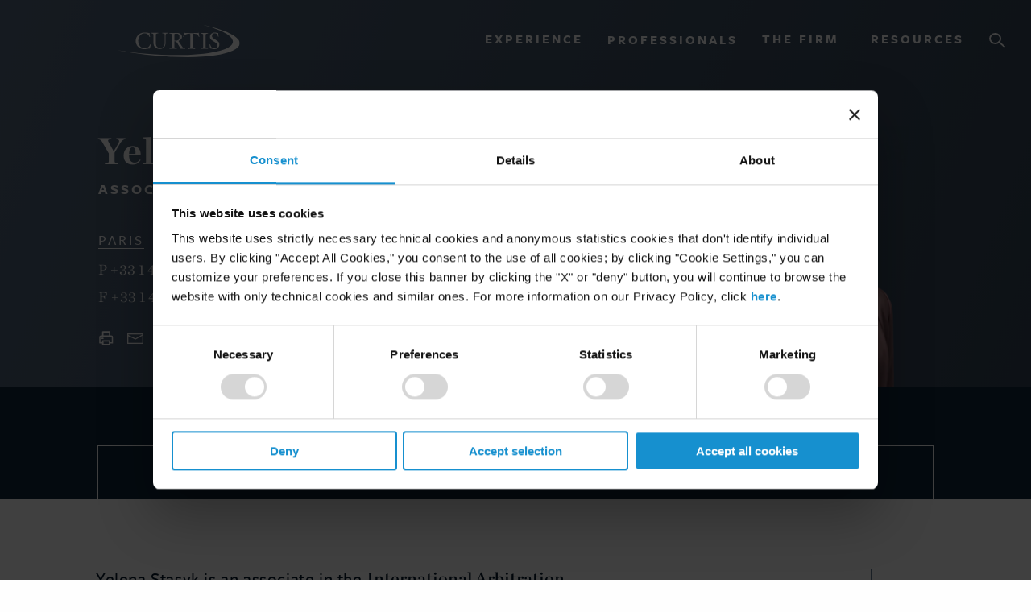

--- FILE ---
content_type: text/html; charset=UTF-8
request_url: https://www.curtis.com/our-people/yelena-stasyk/experience
body_size: 26423
content:
<!DOCTYPE html>
<html lang="en" prefix="og: http://ogp.me/ns# fb: http://ogp.me/ns/fb#" class="no-js">    <head>                
        
<!-- be_ixf, sdk, gho-->
<meta name="be:sdk" content="php_sdk_1.5.3" />
<meta name="be:timer" content="36ms" />
<meta name="be:orig_url" content="https%3A%2F%2Fwww.curtis.com%2Four-people%2Fyelena-stasyk%2Fexperience" />
<meta name="be:norm_url" content="https%3A%2F%2Fwww.curtis.com%2Four-people%2Fyelena-stasyk%2Fexperience" />
<meta name="be:capsule_url" content="https%3A%2F%2Fixfd-api.bc0a.com%2Fapi%2Fixf%2F1.0.0%2Fget_capsule%2Ff00000000244045%2F0712603994" />
<meta name="be:api_dt" content="py_2026;pm_01;pd_12;ph_05;pmh_26;p_epoch:1768213588609" />
<meta name="be:mod_dt" content="py_2026;pm_01;pd_12;ph_05;pmh_26;p_epoch:1768213588609" />
<meta name="be:diag" content="vY3+QnNk3l4ccvNAg4Bsx79/3BTzhh7xvbUNXf9bnb44pWaATWh+XVE5K+xyNssz9Qh2Vb4rJQNMSHs9eXebWyF60IfaYncQnWU3YXTLKT0an69G6jiGllaGyaQNxCS+90SQYPA7BQCJ/tVm/YvGXd5N5IPiS0CtwR1bO+ntGj3g3FouFKZ1cG/gxoPh3YCR+qHocuVWj/O6HLvsmwY2y+ho1HcXxFx7m8ASTEiH0wQteiyPyJiTU27HqzfTtlW/bLlhP/HdMOkb6rZuiUsqoQebkfAHUxQGWudPgfGX+6mQRyFB80j3L3NPEghl/M8shRUHh7BiinECmSdh1tTpwUaZPDgBtK2gPVRdzXE2yTAJ0pTgZg4YAaBW0ubIZ69wAFG0tkU5inu7+PUGChjDfs2JvelW7xz5BWdkyJKE387K6JQOqegV0sLyBxRIide7w+q6o1drlAZU58MKLavpVmBsrEdoa0J6pJP/xMNA8Ud/sX7KpLfFWHKkEWoJJa2t8noVEkZvY9QpcTkSCWKJXq25QkoSexbYRkLsUH3G0rrVvr8QKYvgdniKeEFKzNA6gT3blI5msOjPc0bm8SG4byW25YTep+ovBrhmkEb+difdn8nXGntGXaUb/bEVJ+z7olWLyXRLN7wOKFzvyWywIaumr6i899rkVBWU7ON1H3Dp0J2DdFsaxp4Ezdge1U86Muy14Ev+9P+bQkmumMcZSYhoyVlMdKw74I28Lb62Tj+wC05YYQY5BcJzYYbxyyqP0GAj6mAHArNTm5ixFYC9z/nywCQEOGE/6py4KwLQPGkr7SO87OBAXlUBDUSI9ePaR8FPBzFhZ4qh6/TzDLaMr+uN79/7wq/uirc4AxmoLKF7MO7skCcmp3uy0g6r/D4AblkXur5XuBSvqRhuFgtGX+DAmF2ZOWBhjSs6JGTx7iKxFAcRVJesCvIBc1M07Q/KCgyo6OHjqD+Z1u1g7jaIqSfi/0ioXr0I/SV+R7geovtOc/13XWZOi/dOtF1ss4DXqAckBW+kwSaBsaiLreMfOIQcivH5IOllFa8mgpjSih/Npj2JY86xMZpHaWs8wKzzzYU3ToFKvSSbG2RbSM2xnwPbA+gXcpo/TxG9kVtMGoHqdirIB4Eg6lnr6/Vyg6uRVle0XBmfrC6dHu888zRElAyi3YXexGlfLa8IbEaTjEGhLh2U+fk2qw5Ch76sLvuXo7UIdHlmuVh1XtQbwK8qz8si+EVlJiqFgb49An7+xleDeMy9XTPE41kyxklFqaYdB/37VUpKSkH2cg4ZktNnWuYx/7HlmqJ6DZmZq2czmcVXgjVv7q6pfYyKuchklCkte59920je3hbRG05qMa/Jwl87p5tzolYxWvZFVzz6RmWQXo7gfrtElkzJYRxkGjtSdruRntad7CsNxwzLzVoJl2m6olgDzNq2xNLBN08DdIjJeG48AG/mbHKDgPzun1lSRLk3oeCBBeAE1xlPbX2wlBwxo6+IbDxF914KBErTj0oRtbFwg+tjrZQfVPV3mfYLpeLxGpadL/uBecFMSO/rEjFOl9o1qbC/Gs1zI6ZEX25KM/GsgREjMTH+c6NVJDE6FxzB0lR3AK+OwHWLFirFoDf7XD89lEm0GQkm10s3xr5zyxgAQ5BXDQ5gdpRHxPLTgsw98Vu9hOYKjq/60BJW/GMnYJle0htVJbUBGv2drEW/22OXw8uTR+ynzvEhmRvryK0xykuCPF0HMyA7XsJPw9i16/kItVn6aRo2coRYAOINlO9hYNLqfS/sZJ/IxUbrXzZHoKoqeHOtGPGaW7mVO+Wkot+QOCuAzfOG/SStwoDj1BFU+O5gWCHHOmlnyUeq1u1FwVgJl9GCdlR9x8FlfT0Yd9EZgTkK+INv/c148dRdm1yRZb7F2YIyZheki/fUoHQtZE0zHFvFlBOA0Wp2NFCtT9Fqg1rPNn7JVMiANlg1Shpe71nuHaFvGZVLQ404Xr6L/[base64]/8GaO8T/3kpMSf5RsKhmf/TiTpK8W3Tvp62vlELQgqPrWPyuEZJQYgTs5VX35MJ42DWHV4wNocJ9yK1jLJLfxV8Kw1ZR+yPzaxWr6visC/vcYtwlDzN2o6x3ge9QykRIKfu/hct6kw1wpb+uTPLIcjoS2PqSHki+HuMJ9AoXsHpPmrzlGQNjVU=" />
<meta name="be:messages" content="false" />
<style>
.be-ix-link-block .be-related-link-container {text-align: center;}
.be-ix-link-block .be-related-link-container .be-label {margin: 0;font-family: 'Freight Sans W03';text-transform: uppercase;font-size: .875rem;font-weight: 600;letter-spacing: 2.5px;}
.be-ix-link-block .be-related-link-container .be-list {display: inline-block;list-style: none;margin: 0;padding: 0;}
.be-ix-link-block .be-related-link-container .be-list .be-list-item {display: inline-block;margin-right: 20px;}
.be-ix-link-block .be-related-link-container .be-list .be-list-item:last-child {margin-right: 0;}
.be-ix-link-block .be-related-link-container .be-list .be-list-item .be-related-link {font-size: 12px;letter-spacing: .5px;}
.be-ix-link-block .be-related-link-container .be-list .be-list-item .be-related-link:hover {text-decoration: underline;}

@media (max-width: 767px) {
.be-ix-link-block .be-related-link-container {margin-bottom: 20px;}
.be-ix-link-block .be-related-link-container .be-label {width: 100%;margin-bottom: 5px;}
.be-ix-link-block .be-related-link-container .be-list {display: block;width: 100%;}
.be-ix-link-block .be-related-link-container .be-list .be-list-item {display: block; margin-right: 0;}}
@media (min-width: 768px) {
.be-ix-link-block .be-related-link-container {display: flex; align-items: baseline;padding-left: 8px;}
.be-ix-link-block .be-related-link-container .be-label {display: inline-block;margin-right: 20px;}
.be-ix-link-block .be-related-link-container .be-list {width: auto;}}
</style>
                
        <link rel="icon" href="/favicon.ico">
        <link rel="apple-touch-icon-precomposed" sizes="57x57" href="/apple-touch-icon-57x57.png" />
        <link rel="apple-touch-icon-precomposed" sizes="114x114" href="/apple-touch-icon-114x114.png" />
        <link rel="apple-touch-icon-precomposed" sizes="72x72" href="/apple-touch-icon-72x72.png" />
        <link rel="apple-touch-icon-precomposed" sizes="144x144" href="/apple-touch-icon-144x144.png" />
        <link rel="apple-touch-icon-precomposed" sizes="60x60" href="/apple-touch-icon-60x60.png" />
        <link rel="apple-touch-icon-precomposed" sizes="120x120" href="/apple-touch-icon-120x120.png" />
        <link rel="apple-touch-icon-precomposed" sizes="76x76" href="/apple-touch-icon-76x76.png" />
        <link rel="apple-touch-icon-precomposed" sizes="152x152" href="/apple-touch-icon-152x152.png" />
        <link rel="icon" type="image/png" href="/favicon-196x196.png" sizes="196x196" />
        <link rel="icon" type="image/png" href="/favicon-96x96.png" sizes="96x96" />
        <link rel="icon" type="image/png" href="/favicon-32x32.png" sizes="32x32" />
        <link rel="icon" type="image/png" href="/favicon-16x16.png" sizes="16x16" />
        <link rel="icon" type="image/png" href="/favicon-128.png" sizes="128x128" />
        <meta name="application-name" content="&nbsp;"/>
        <meta name="msapplication-TileColor" content="#FFFFFF" />
        <meta name="msapplication-TileImage" content="mstile-144x144.png" />
        <meta name="msapplication-square70x70logo" content="mstile-70x70.png" />
        <meta name="msapplication-square150x150logo" content="mstile-150x150.png" />
        <meta name="msapplication-wide310x150logo" content="mstile-310x150.png" />
        <meta name="msapplication-square310x310logo" content="mstile-310x310.png" />

        <meta charset="utf-8">
        <meta http-equiv="X-UA-Compatible" content="IE=edge,chrome=1">
        <meta name="viewport"content="width=device-width, initial-scale=1.0, maximum-scale=5.0, viewport-fit=cover" />
        <meta name="referrer" content="origin-when-cross-origin" />

        <link rel="dns-prefetch" href="https://www.curtis.com/">
        <link rel="preconnect" href="https://www.curtis.com/" crossorigin>

        <link rel="preload" href="/assets/css/main.91ad4df9cde655aa24e7.css" as="style">
        <link rel="stylesheet" href="/assets/css/main.91ad4df9cde655aa24e7.css">

        <script id="Cookiebot" src="https://consent.cookiebot.com/uc.js" data-cbid="00b32075-9000-4449-8b44-707dda0de0b4" type="text/javascript" async></script>

        <script type="text/javascript">
            window.addEventListener("CookiebotOnDialogDisplay", e => {
                const detailCategories = ["Preference", "Statistics", "Advertising", "Unclassified"],
                    toggleCategories = ["Preferences", "Statistics", "Marketing"];
                detailCategories.forEach(e => {
                    if (CookieConsentDialog[`cookieTable${e}Count`] === 0)
                        document.getElementById(
                            `CybotCookiebotDialogDetailBodyContentCookieContainer${e}Card`
                        ).parentNode.style.display = "none";
                });
                for (let i = 0; i < 3; i++)
                    if (CookieConsentDialog[`cookieTable${detailCategories[i]}Count`] === 0)
                        document.querySelector(
                            `label[for=CybotCookiebotDialogBodyLevelButton${toggleCategories[i]}]`
                        ).parentNode.style.display = "none";
            }, !1);
        </script>

        <script>
            window.site = {
                environment: 'production',
                algoliaAppId: 'Q5F5PSURLM',
                algoliaApiKey: '334efe2600e62a05f67f4ff830afc97f'
            };
        </script>                                    <title>Yelena Stasyk | Curtis, Mallet-Prevost, Colt &amp; Mosle LLP</title>
<script>dataLayer = [];
(function(w,d,s,l,i){w[l]=w[l]||[];w[l].push({'gtm.start':
new Date().getTime(),event:'gtm.js'});var f=d.getElementsByTagName(s)[0],
j=d.createElement(s),dl=l!='dataLayer'?'&l='+l:'';j.async=true;j.src=
'https://www.googletagmanager.com/gtm.js?id='+i+dl;f.parentNode.insertBefore(j,f);
})(window,document,'script','dataLayer','GTM-MDV7BXG');
</script><meta name="generator" content="SEOmatic">
<meta name="description" content="Yelena Stasyk is an associate in the International Arbitration group, focusing on international commercial and public law, contracts and finance for…">
<meta name="referrer" content="no-referrer-when-downgrade">
<meta name="robots" content="all">
<meta content="en_US" property="og:locale">
<meta content="fr" property="og:locale:alternate">
<meta content="Curtis, Mallet-Prevost, Colt &amp; Mosle LLP" property="og:site_name">
<meta content="website" property="og:type">
<meta content="https://www.curtis.com/our-people/yelena-stasyk/experience" property="og:url">
<meta content="Yelena Stasyk" property="og:title">
<meta content="Yelena Stasyk is an associate in the International Arbitration group, focusing on international commercial and public law, contracts and finance for…" property="og:description">
<meta content="https://s3.amazonaws.com/cdn.curtis.com/headshots/Olena-Stasyk-website.png" property="og:image">
<meta content="https://www.linkedin.com/company/curtis-mallet-prevost-colt-&amp;-mosle-llp" property="og:see_also">
<meta content="https://twitter.com/CurtisLawFirm" property="og:see_also">
<meta name="twitter:card" content="summary_large_image">
<meta name="twitter:site" content="@CurtisLawFirm">
<meta name="twitter:creator" content="@CurtisLawFirm">
<meta name="twitter:title" content="Yelena Stasyk">
<meta name="twitter:description" content="Yelena Stasyk is an associate in the International Arbitration group, focusing on international commercial and public law, contracts and finance for…">
<meta name="twitter:image" content="https://s3.amazonaws.com/cdn.curtis.com/headshots/Olena-Stasyk-website.png">
<link href="https://www.curtis.com/our-people/yelena-stasyk/experience" rel="canonical">
<link href="https://www.curtis.com" rel="home">
<link type="text/plain" href="https://www.curtis.com/humans.txt" rel="author">
<link href="https://www.curtis.com/fr/our-people/yelena-stasyk/experience" rel="alternate" hreflang="fr">
<link href="https://www.curtis.com/our-people/yelena-stasyk/experience" rel="alternate" hreflang="x-default">
<link href="https://www.curtis.com/our-people/yelena-stasyk/experience" rel="alternate" hreflang="en-us">
<script>var webperf_config={url:'https://www.curtis.com/cpresources/97203d22/boomerang-1.0.0.min.js?v=1745430266',title:'Yelena Stasyk | Curtis, Mallet-Prevost, Colt & Mosle LLP'||document.title||'',requestId:'',};(function(w){w.BOOMR=w.BOOMR||{};w.BOOMR.globalOnErrorOrig=w.BOOMR.globalOnError=w.onerror;w.BOOMR.globalErrors=[];var now=(function(){try{if("performance"in w){return function(){return Math.round(w.performance.now()+performance.timing.navigationStart);};}}
catch(ignore){}
return Date.now||function(){return new Date().getTime();};})();w.onerror=function BOOMR_plugins_errors_onerror(message,fileName,lineNumber,columnNumber,error){if(w.BOOMR.version){if(typeof w.BOOMR.globalOnErrorOrig==="function"){w.BOOMR.globalOnErrorOrig.apply(w,arguments);}
return;}
if(typeof error!=="undefined"&&error!==null){error.timestamp=now();w.BOOMR.globalErrors.push(error);}
else{w.BOOMR.globalErrors.push({message:message,fileName:fileName,lineNumber:lineNumber,columnNumber:columnNumber,noStack:true,timestamp:now()});}
if(typeof w.BOOMR.globalOnError==="function"){w.BOOMR.globalOnError.apply(w,arguments);}};w.onerror._bmr=true;})(window);(function(){if(window.BOOMR&&(window.BOOMR.version||window.BOOMR.snippetExecuted)){return;}
window.BOOMR=window.BOOMR||{};window.BOOMR.snippetStart=new Date().getTime();window.BOOMR.snippetExecuted=true;window.BOOMR.snippetVersion=15;window.BOOMR.url=webperf_config.url;var where=document.currentScript||document.getElementsByTagName("script")[0],parentNode=where.parentNode,promoted=false,LOADER_TIMEOUT=3000;function promote(){if(promoted){return;}
var script=document.createElement("script");script.id="boomr-scr-as";script.src=window.BOOMR.url;script.async=true;parentNode.appendChild(script);promoted=true;}
function iframeLoader(wasFallback){promoted=true;var dom,doc=document,bootstrap,iframe,iframeStyle,win=window;window.BOOMR.snippetMethod=wasFallback?"if":"i";bootstrap=function(parent,scriptId){var script=doc.createElement("script");script.id=scriptId||"boomr-if-as";script.src=window.BOOMR.url;BOOMR_lstart=new Date().getTime();parent=parent||doc.body;parent.appendChild(script);};if(!window.addEventListener&&window.attachEvent&&navigator.userAgent.match(/MSIE [678]\./)){window.BOOMR.snippetMethod="s";bootstrap(parentNode,"boomr-async");return;}
iframe=document.createElement("IFRAME");iframe.src="about:blank";iframe.title="";iframe.role="presentation";iframe.loading="eager";iframeStyle=(iframe.frameElement||iframe).style;iframeStyle.width=0;iframeStyle.height=0;iframeStyle.border=0;iframeStyle.display="none";parentNode.appendChild(iframe);try{win=iframe.contentWindow;doc=win.document.open();}
catch(e){dom=document.domain;iframe.src="javascript:var d=document.open();d.domain='"+dom+"';void 0;";win=iframe.contentWindow;doc=win.document.open();}
win._boomrl=function(){bootstrap();};if(win.addEventListener){win.addEventListener("load",win._boomrl,false);}
else if(win.attachEvent){win.attachEvent("onload",win._boomrl);}
doc.close();}
var link=document.createElement("link");if(link.relList&&typeof link.relList.supports==="function"&&link.relList.supports("preload")&&("as"in link)){window.BOOMR.snippetMethod="p";link.href=window.BOOMR.url;link.rel="preload";link.as="script";link.addEventListener("load",promote);link.addEventListener("error",function(){iframeLoader(true);});setTimeout(function(){if(!promoted){iframeLoader(true);}},LOADER_TIMEOUT);BOOMR_lstart=new Date().getTime();parentNode.appendChild(link);}
else{iframeLoader(false);}
function boomerangSaveLoadTime(e){window.BOOMR_onload=(e&&e.timeStamp)||new Date().getTime();}
if(window.addEventListener){window.addEventListener("load",boomerangSaveLoadTime,false);}
else if(window.attachEvent){window.attachEvent("onload",boomerangSaveLoadTime);}})();if(document.addEventListener){document.addEventListener("onBoomerangLoaded",function(e){if(webperf_config.title){e.detail.BOOMR.addVar({'doc_title':webperf_config.title,});}
if(webperf_config.requestId){e.detail.BOOMR.addVar({'request_id':webperf_config.requestId,});}});}
else if(document.attachEvent){document.attachEvent("onpropertychange",function(e){if(!e)e=event;if(e.propertyName==="onBoomerangLoaded"){if(webperf_config.title){e.detail.BOOMR.addVar({'doc_title':webperf_config.title,});}
if(webperf_config.requestId){e.detail.BOOMR.addVar({'request_id':webperf_config.requestId,});}}});};</script>
                              <script>!function(e){var n="https://s.go-mpulse.net/boomerang/";if("False"=="True")e.BOOMR_config=e.BOOMR_config||{},e.BOOMR_config.PageParams=e.BOOMR_config.PageParams||{},e.BOOMR_config.PageParams.pci=!0,n="https://s2.go-mpulse.net/boomerang/";if(window.BOOMR_API_key="VBLQ9-7U7RK-PFR4D-AFTRG-RQ5U2",function(){function e(){if(!o){var e=document.createElement("script");e.id="boomr-scr-as",e.src=window.BOOMR.url,e.async=!0,i.parentNode.appendChild(e),o=!0}}function t(e){o=!0;var n,t,a,r,d=document,O=window;if(window.BOOMR.snippetMethod=e?"if":"i",t=function(e,n){var t=d.createElement("script");t.id=n||"boomr-if-as",t.src=window.BOOMR.url,BOOMR_lstart=(new Date).getTime(),e=e||d.body,e.appendChild(t)},!window.addEventListener&&window.attachEvent&&navigator.userAgent.match(/MSIE [67]\./))return window.BOOMR.snippetMethod="s",void t(i.parentNode,"boomr-async");a=document.createElement("IFRAME"),a.src="about:blank",a.title="",a.role="presentation",a.loading="eager",r=(a.frameElement||a).style,r.width=0,r.height=0,r.border=0,r.display="none",i.parentNode.appendChild(a);try{O=a.contentWindow,d=O.document.open()}catch(_){n=document.domain,a.src="javascript:var d=document.open();d.domain='"+n+"';void(0);",O=a.contentWindow,d=O.document.open()}if(n)d._boomrl=function(){this.domain=n,t()},d.write("<bo"+"dy onload='document._boomrl();'>");else if(O._boomrl=function(){t()},O.addEventListener)O.addEventListener("load",O._boomrl,!1);else if(O.attachEvent)O.attachEvent("onload",O._boomrl);d.close()}function a(e){window.BOOMR_onload=e&&e.timeStamp||(new Date).getTime()}if(!window.BOOMR||!window.BOOMR.version&&!window.BOOMR.snippetExecuted){window.BOOMR=window.BOOMR||{},window.BOOMR.snippetStart=(new Date).getTime(),window.BOOMR.snippetExecuted=!0,window.BOOMR.snippetVersion=12,window.BOOMR.url=n+"VBLQ9-7U7RK-PFR4D-AFTRG-RQ5U2";var i=document.currentScript||document.getElementsByTagName("script")[0],o=!1,r=document.createElement("link");if(r.relList&&"function"==typeof r.relList.supports&&r.relList.supports("preload")&&"as"in r)window.BOOMR.snippetMethod="p",r.href=window.BOOMR.url,r.rel="preload",r.as="script",r.addEventListener("load",e),r.addEventListener("error",function(){t(!0)}),setTimeout(function(){if(!o)t(!0)},3e3),BOOMR_lstart=(new Date).getTime(),i.parentNode.appendChild(r);else t(!1);if(window.addEventListener)window.addEventListener("load",a,!1);else if(window.attachEvent)window.attachEvent("onload",a)}}(),"".length>0)if(e&&"performance"in e&&e.performance&&"function"==typeof e.performance.setResourceTimingBufferSize)e.performance.setResourceTimingBufferSize();!function(){if(BOOMR=e.BOOMR||{},BOOMR.plugins=BOOMR.plugins||{},!BOOMR.plugins.AK){var n=""=="true"?1:0,t="",a="clqaodqx24f6y2ljgl6a-f-879336e2c-clientnsv4-s.akamaihd.net",i="false"=="true"?2:1,o={"ak.v":"39","ak.cp":"1240247","ak.ai":parseInt("745109",10),"ak.ol":"0","ak.cr":10,"ak.ipv":4,"ak.proto":"h2","ak.rid":"ea4d7a82","ak.r":48121,"ak.a2":n,"ak.m":"dscb","ak.n":"essl","ak.bpcip":"18.224.7.0","ak.cport":47698,"ak.gh":"23.62.38.236","ak.quicv":"","ak.tlsv":"tls1.3","ak.0rtt":"","ak.0rtt.ed":"","ak.csrc":"-","ak.acc":"","ak.t":"1768502012","ak.ak":"hOBiQwZUYzCg5VSAfCLimQ==T8mbm2fr1CLkX7bE/9zNiZy5/DpIkPNnQanpkTXaKpMdJ77QCxTwnj2mLLRNOlITpCSpe8otF4LcFatW2FLTDsmm2M1Bl66YAqxWDIa+F/IDOKoBezCNhbb+E1zJxEUpNQqvVXqufrdIuT1b0+w5eyJ/vFf8T8ZyYr8tLSbvjJd03OYWg5x0QL8k2/nIpdmrl+6jHdaJYEmv1HOvBttpyaaFNJtOcvogfF80BoTed9FyUwb/5P8301LT9XMvHSmxTL6NaQ2ahq6YNe4yDoNvU6lsqQ8JQ3/tOA6ZGxVXcG0ZcO4IrRuVodkToEpLNggJtLD4d/+Gvx7M9ELz9cjo7O6JH7vT4uhpfPTAFpdwsaX3vsMHNoDintYbc+RwOL9G+f8QcnyPd6zkR22eeVHNULTillG0sGH8BLcpAvV9Zto=","ak.pv":"3","ak.dpoabenc":"","ak.tf":i};if(""!==t)o["ak.ruds"]=t;var r={i:!1,av:function(n){var t="http.initiator";if(n&&(!n[t]||"spa_hard"===n[t]))o["ak.feo"]=void 0!==e.aFeoApplied?1:0,BOOMR.addVar(o)},rv:function(){var e=["ak.bpcip","ak.cport","ak.cr","ak.csrc","ak.gh","ak.ipv","ak.m","ak.n","ak.ol","ak.proto","ak.quicv","ak.tlsv","ak.0rtt","ak.0rtt.ed","ak.r","ak.acc","ak.t","ak.tf"];BOOMR.removeVar(e)}};BOOMR.plugins.AK={akVars:o,akDNSPreFetchDomain:a,init:function(){if(!r.i){var e=BOOMR.subscribe;e("before_beacon",r.av,null,null),e("onbeacon",r.rv,null,null),r.i=!0}return this},is_complete:function(){return!0}}}}()}(window);</script></head>
    
                        
    <body data-content-type="attorney"
          data-content-title="Experience - Stasyk, Yelena"
          data-content-publish-date="Aug 1, 2019"          data-attorney-name="Yelena Stasyk"                        ><noscript><iframe src="https://www.googletagmanager.com/ns.html?id=GTM-MDV7BXG"
height="0" width="0" style="display:none;visibility:hidden"></iframe></noscript>
                                
        



                        



<header class="" data-header-nav>
    <div class="menu-cont">

                <div class="menu-cont__top-bar" data-responsive-toggle="mobile-menu">
            <a href="https://www.curtis.com/" class="brand" aria-label="Brand"></a>
            <button class="menu-icon show-for-small-only" type="button" data-toggle="mobile-menu" aria-label="Menu"></button>
            <button class="mobile-search-toggle show-for-small-only" type="button" data-toggle="mobile-menu" aria-label="Search"></button>
        </div>
        
                <nav class="menu-cont__desktop">
            <ul class="dropdown menu show-for-medium" data-dropdown-menu data-closing-time="50" data-close-on-click-inside="false">
                                <li>
                    <a class="menu-cont__desktop-hdr" id="expNav" data-toggler=".is-hidden" href="#">Experience</a>
                    <ul class="menu">
                                                                        <li class="menu-tabs">
                            <div class="menu-tabs__block">
                                <ul class="vertical tabs" data-tabs id="menu-tabs">
                                    <li class="tabs-title is-active">
                                        <a class="tabs-title__header" href="#panel1v" data-link="/experience/practice-areas" aria-selected="true">Practice Areas</a>
                                    </li>
                                    <li class="tabs-title">
                                        <a class="tabs-title__header" href="#panel2v" data-link="/experience/industries">Industries</a>
                                    </li>
                                    <li class="tabs-title">
                                        <a class="tabs-title__header" href="#panel3v" data-link="/experience/regions">Regions</a>
                                    </li>
                                    <li class="tabs-title">
                                        <a class="tabs-title__header" href="#panel4v" data-link="/experience/insights">Client Insights</a>
                                    </li>
                                </ul>
                            </div>

                            <div class="tabs-cont" data-tabs-content="menu-tabs">
                                                                <div class="tabs-panel is-active" id="panel1v" style="margin-top: -2.5rem">

                                    <div class="filter filter--menu-desktop">
                                        <label class="filter__label filter__label--menu-desktop">View:</label>

                                        
                                        <div class="select select--lite filter">
                                            <select class="filter__select-tag filter__select-tag--menu filter__select-tag--menu-desktop">
                                                <option value="all" selected>All Practices</option>
                                                                                                                                                    <option value="corporate">Corporate</option>
                                                                                                    <option value="international-arbitration">International Arbitration</option>
                                                                                                    <option value="international-trade">International Trade</option>
                                                                                                    <option value="litigation">Litigation</option>
                                                                                                    <option value="private-client">Private Client</option>
                                                                                            </select>
                                        </div>
                                    </div>

                                                                                                                                                    <div class="tabs-panel__cont tabs-panel__cont--custom" style='width:calc(33% - 40px); margin: 0 20px'>
                                            <ul class="tabs-panel__cont-list" style="list-style: none;">
                                                                                                    <li class="tabs-panel__cont-list-item filter-item filter-item--menu-desktop" data-filter='["corporate","litigation"]'><a href="https://www.curtis.com/experience/practice-areas/antitrust-competition-law"><span>Antitrust and Competition</span></a></li>
                                                                                                    <li class="tabs-panel__cont-list-item filter-item filter-item--menu-desktop" data-filter='["litigation"]'><a href="https://www.curtis.com/experience/practice-areas/appellate-lawyers"><span>Appellate Litigation</span></a></li>
                                                                                                    <li class="tabs-panel__cont-list-item filter-item filter-item--menu-desktop" data-filter='["corporate"]'><a href="https://www.curtis.com/experience/practice-areas/banks-and-financial-institutions"><span>Banking and Finance</span></a></li>
                                                                                                    <li class="tabs-panel__cont-list-item filter-item filter-item--menu-desktop" data-filter='["corporate"]'><a href="https://www.curtis.com/experience/practice-areas/business-and-human-rights"><span>Business and Human Rights</span></a></li>
                                                                                                    <li class="tabs-panel__cont-list-item filter-item filter-item--menu-desktop" data-filter='[]'><a href="https://www.curtis.com/experience/practice-areas/capital-markets"><span>Capital Markets</span></a></li>
                                                                                                    <li class="tabs-panel__cont-list-item filter-item filter-item--menu-desktop" data-filter='["international-arbitration"]'><a href="https://www.curtis.com/experience/practice-areas/commercial-disputes-arbitration"><span>Commercial Disputes - Arbitration</span></a></li>
                                                                                                    <li class="tabs-panel__cont-list-item filter-item filter-item--menu-desktop" data-filter='["litigation"]'><a href="https://www.curtis.com/experience/practice-areas/commercial-litigation"><span>Commercial Disputes - Litigation</span></a></li>
                                                                                                    <li class="tabs-panel__cont-list-item filter-item filter-item--menu-desktop" data-filter='["corporate"]'><a href="https://www.curtis.com/experience/practice-areas/corporate"><span>Corporate</span></a></li>
                                                                                                    <li class="tabs-panel__cont-list-item filter-item filter-item--menu-desktop" data-filter='["corporate","litigation"]'><a href="https://www.curtis.com/experience/practice-areas/cybersecurity"><span>Cybersecurity</span></a></li>
                                                                                                    <li class="tabs-panel__cont-list-item filter-item filter-item--menu-desktop" data-filter='["corporate","litigation"]'><a href="https://www.curtis.com/experience/practice-areas/data-protection-and-privacy-law"><span>Data Protection and Privacy Law</span></a></li>
                                                                                                    <li class="tabs-panel__cont-list-item filter-item filter-item--menu-desktop" data-filter='["international-trade","litigation"]'><a href="https://www.curtis.com/experience/practice-areas/economic-sanctions-and-export-control"><span>Economic Sanctions</span></a></li>
                                                                                                    <li class="tabs-panel__cont-list-item filter-item filter-item--menu-desktop" data-filter='["corporate"]'><a href="https://www.curtis.com/experience/practice-areas/employment-and-labor"><span>Employment and Labor</span></a></li>
                                                                                            </ul>
                                        </div>
                                                                            <div class="tabs-panel__cont tabs-panel__cont--custom" style='width:calc(33% - 40px); margin: 0 20px'>
                                            <ul class="tabs-panel__cont-list" style="list-style: none;">
                                                                                                    <li class="tabs-panel__cont-list-item filter-item filter-item--menu-desktop" data-filter='["corporate"]'><a href="https://www.curtis.com/experience/practice-areas/erisa-executive-compensation-and-employee-benefits"><span>ERISA and Employee Benefits</span></a></li>
                                                                                                    <li class="tabs-panel__cont-list-item filter-item filter-item--menu-desktop" data-filter='["corporate"]'><a href="https://www.curtis.com/experience/practice-areas/finance"><span>Finance</span></a></li>
                                                                                                    <li class="tabs-panel__cont-list-item filter-item filter-item--menu-desktop" data-filter='["corporate"]'><a href="https://www.curtis.com/experience/practice-areas/immigration"><span>Immigration</span></a></li>
                                                                                                    <li class="tabs-panel__cont-list-item filter-item filter-item--menu-desktop" data-filter='["corporate"]'><a href="https://www.curtis.com/experience/practice-areas/intellectual-property"><span>Intellectual Property Law</span></a></li>
                                                                                                    <li class="tabs-panel__cont-list-item filter-item filter-item--menu-desktop" data-filter='["corporate","litigation"]'><a href="https://www.curtis.com/experience/practice-areas/intellectual-property-litigation"><span>Intellectual Property Litigation</span></a></li>
                                                                                                    <li class="tabs-panel__cont-list-item filter-item filter-item--menu-desktop" data-filter='["litigation"]'><a href="https://www.curtis.com/experience/practice-areas/internal-investigations"><span>Internal Investigations</span></a></li>
                                                                                                    <li class="tabs-panel__cont-list-item filter-item filter-item--menu-desktop" data-filter='["litigation"]'><a href="https://www.curtis.com/experience/practice-areas/international-and-transnational-litigation"><span>International and Transnational Litigation</span></a></li>
                                                                                                    <li class="tabs-panel__cont-list-item filter-item filter-item--menu-desktop" data-filter='["international-arbitration"]'><a href="https://www.curtis.com/experience/practice-areas/international-arbitration"><span>International Arbitration</span></a></li>
                                                                                                    <li class="tabs-panel__cont-list-item filter-item filter-item--menu-desktop" data-filter='["international-trade"]'><a href="https://www.curtis.com/experience/practice-areas/international-trade"><span>International Trade</span></a></li>
                                                                                                    <li class="tabs-panel__cont-list-item filter-item filter-item--menu-desktop" data-filter='["corporate","private-client"]'><a href="https://www.curtis.com/experience/practice-areas/investment-funds"><span>Investment Funds</span></a></li>
                                                                                                    <li class="tabs-panel__cont-list-item filter-item filter-item--menu-desktop" data-filter='["corporate"]'><a href="https://www.curtis.com/experience/practice-areas/islamic-finance-investment-and-banking"><span>Islamic Finance, Investment and Banking</span></a></li>
                                                                                                    <li class="tabs-panel__cont-list-item filter-item filter-item--menu-desktop" data-filter='["corporate"]'><a href="https://www.curtis.com/experience/practice-areas/mergers-and-acquisitions"><span>Mergers and Acquisitions</span></a></li>
                                                                                            </ul>
                                        </div>
                                                                            <div class="tabs-panel__cont tabs-panel__cont--custom" style='width:calc(33% - 40px); margin: 0 20px'>
                                            <ul class="tabs-panel__cont-list" style="list-style: none;">
                                                                                                    <li class="tabs-panel__cont-list-item filter-item filter-item--menu-desktop" data-filter='["private-client"]'><a href="https://www.curtis.com/experience/practice-areas/private-client"><span>Private Client</span></a></li>
                                                                                                    <li class="tabs-panel__cont-list-item filter-item filter-item--menu-desktop" data-filter='["litigation"]'><a href="https://www.curtis.com/experience/practice-areas/professional-liability"><span>Professional Liability</span></a></li>
                                                                                                    <li class="tabs-panel__cont-list-item filter-item filter-item--menu-desktop" data-filter='["international-arbitration"]'><a href="https://www.curtis.com/experience/practice-areas/public-international-law"><span>Public International Law</span></a></li>
                                                                                                    <li class="tabs-panel__cont-list-item filter-item filter-item--menu-desktop" data-filter='["corporate","private-client"]'><a href="https://www.curtis.com/experience/practice-areas/real-estate"><span>Real Estate</span></a></li>
                                                                                                    <li class="tabs-panel__cont-list-item filter-item filter-item--menu-desktop" data-filter='["corporate"]'><a href="https://www.curtis.com/experience/practice-areas/restructuring-and-insolvency"><span>Restructuring and Insolvency</span></a></li>
                                                                                                    <li class="tabs-panel__cont-list-item filter-item filter-item--menu-desktop" data-filter='["litigation"]'><a href="https://www.curtis.com/experience/practice-areas/securities-litigation"><span>Securities Litigation</span></a></li>
                                                                                                    <li class="tabs-panel__cont-list-item filter-item filter-item--menu-desktop" data-filter='["corporate","private-client"]'><a href="https://www.curtis.com/experience/practice-areas/tax"><span>Tax</span></a></li>
                                                                                                    <li class="tabs-panel__cont-list-item filter-item filter-item--menu-desktop" data-filter='["international-trade"]'><a href="https://www.curtis.com/experience/practice-areas/trade-remedy-cases"><span>Trade Remedies &amp; Disputes</span></a></li>
                                                                                                    <li class="tabs-panel__cont-list-item filter-item filter-item--menu-desktop" data-filter='["private-client"]'><a href="https://www.curtis.com/experience/practice-areas/trusts-and-estates"><span>Trusts and Estates</span></a></li>
                                                                                                    <li class="tabs-panel__cont-list-item filter-item filter-item--menu-desktop" data-filter='[]'><a href="https://www.curtis.com/experience/practice-areas/venture-capital-2"><span>Venture Capital</span></a></li>
                                                                                                    <li class="tabs-panel__cont-list-item filter-item filter-item--menu-desktop" data-filter='["litigation"]'><a href="https://www.curtis.com/experience/practice-areas/white-collar-defense-and-investigations"><span>White Collar Defense and Investigations</span></a></li>
                                                                                                    <li class="tabs-panel__cont-list-item filter-item filter-item--menu-desktop" data-filter='["international-trade"]'><a href="https://www.curtis.com/experience/practice-areas/world-trade-organisation"><span>WTO and International Trade Dispute Settlement</span></a></li>
                                                                                            </ul>
                                        </div>
                                                                    </div>
                                
                                                                <div class="tabs-panel" id="panel2v">
                                                                                                                <div class="tabs-panel__cont tabs-panel__cont--custom">
                                            <ul class="tabs-panel__cont-list" style="list-style: none;">
                                                                                                    <li class="tabs-panel__cont-list-item"><a href="https://www.curtis.com/artificial-intelligence-law"><span>Artificial Intelligence</span></a></li>
                                                                                                    <li class="tabs-panel__cont-list-item"><a href="https://www.curtis.com/commodities"><span>Commodities Regulation</span></a></li>
                                                                                                    <li class="tabs-panel__cont-list-item"><a href="https://www.curtis.com/construction"><span>Construction</span></a></li>
                                                                                                    <li class="tabs-panel__cont-list-item"><a href="https://www.curtis.com/cryptocurrency-digital-assets-and-blockchain"><span>Cryptocurrency, Digital Assets and Blockchain</span></a></li>
                                                                                                    <li class="tabs-panel__cont-list-item"><a href="https://www.curtis.com/electricity"><span>Electricity</span></a></li>
                                                                                                    <li class="tabs-panel__cont-list-item"><a href="https://www.curtis.com/energy-oil-gas"><span>Energy (Oil &amp; Gas)</span></a></li>
                                                                                                    <li class="tabs-panel__cont-list-item"><a href="https://www.curtis.com/environment"><span>Environmental</span></a></li>
                                                                                                    <li class="tabs-panel__cont-list-item"><a href="https://www.curtis.com/family-offices"><span>Family Offices</span></a></li>
                                                                                            </ul>
                                        </div>
                                                                            <div class="tabs-panel__cont tabs-panel__cont--custom">
                                            <ul class="tabs-panel__cont-list" style="list-style: none;">
                                                                                                    <li class="tabs-panel__cont-list-item"><a href="https://www.curtis.com/fashion-beauty-and-luxury-lawyers"><span>Fashion, Beauty and Luxury</span></a></li>
                                                                                                    <li class="tabs-panel__cont-list-item"><a href="https://www.curtis.com/food-and-beverage"><span>Food and Beverage</span></a></li>
                                                                                                    <li class="tabs-panel__cont-list-item"><a href="https://www.curtis.com/hydrogen"><span>Hydrogen</span></a></li>
                                                                                                    <li class="tabs-panel__cont-list-item"><a href="https://www.curtis.com/infrastructure-development"><span>Infrastructure Development</span></a></li>
                                                                                                    <li class="tabs-panel__cont-list-item"><a href="https://www.curtis.com/technology"><span>Media, Technology and Entertainment</span></a></li>
                                                                                                    <li class="tabs-panel__cont-list-item"><a href="https://www.curtis.com/mining-and-minerals"><span>Mining and Minerals</span></a></li>
                                                                                                    <li class="tabs-panel__cont-list-item"><a href="https://www.curtis.com/pharmaceutical-and-healthcare"><span>Pharmaceutical and Healthcare</span></a></li>
                                                                                                    <li class="tabs-panel__cont-list-item"><a href="https://www.curtis.com/private-equity"><span>Private Equity</span></a></li>
                                                                                            </ul>
                                        </div>
                                                                            <div class="tabs-panel__cont tabs-panel__cont--custom">
                                            <ul class="tabs-panel__cont-list" style="list-style: none;">
                                                                                                    <li class="tabs-panel__cont-list-item"><a href="https://www.curtis.com/real-estate"><span>Commercial and Residential Real Estate</span></a></li>
                                                                                                    <li class="tabs-panel__cont-list-item"><a href="https://www.curtis.com/renewable-green-energy"><span>Renewable/Green Energy</span></a></li>
                                                                                                    <li class="tabs-panel__cont-list-item"><a href="https://www.curtis.com/sovereign-representation"><span>Sovereign Representation</span></a></li>
                                                                                                    <li class="tabs-panel__cont-list-item"><a href="https://www.curtis.com/telecoms"><span>Telecommunications</span></a></li>
                                                                                                    <li class="tabs-panel__cont-list-item"><a href="https://www.curtis.com/tourism-leisure"><span>Tourism Development and Hotels</span></a></li>
                                                                                            </ul>
                                        </div>
                                                                    </div>
                                
                                                                <div class="tabs-panel" id="panel3v">
                                    <div class="tabs-panel__cont tabs-panel__cont--half">
                                                                                <ul class="tabs-panel__cont-list" data-block-parent="#panel3v" style="list-style: none;">
                                                                                            <li class="tabs-panel__cont-list-item" data-block-child="#panel3v-africa"><a href="https://www.curtis.com/experience/regions/africa"><span>Africa</span></a></li>
                                                                                            <li class="tabs-panel__cont-list-item" data-block-child="#panel3v-asia"><a href="https://www.curtis.com/experience/regions/asia"><span>Asia</span></a></li>
                                                                                            <li class="tabs-panel__cont-list-item" data-block-child="#panel3v-europe"><a href="https://www.curtis.com/experience/regions/europe"><span>Europe</span></a></li>
                                                                                            <li class="tabs-panel__cont-list-item" data-block-child="#panel3v-latin-america"><a href="https://www.curtis.com/experience/regions/latin-america"><span>Latin America</span></a></li>
                                                                                            <li class="tabs-panel__cont-list-item" data-block-child="#panel3v-middle-east"><a href="https://www.curtis.com/experience/regions/middle-east"><span>Middle East</span></a></li>
                                                                                            <li class="tabs-panel__cont-list-item" data-block-child="#panel3v-north-america"><a href="https://www.curtis.com/experience/regions/north-america"><span>North America</span></a></li>
                                                                                    </ul>
                                    </div>
                                    <div class="tabs-panel__cont--half content-module__row content-module__row--menu related-news-menu" style="padding-left: 0">
                                                                            
                                                                                <div class="content-module__row-hdr content-module__row-hdr--menu h3" style="display: block; margin-left: 15px">Related News & Events</div>                                        <div id="region-news-Africa">
                                            <div class="content-module__row-block tabs-side-panel__content" id="panel3v-africa" style="list-style: none; display: block">
                                                                                                                                                                                            <a href="https://www.curtis.com/our-firm/news/partner-dr-alexandra-g-maier-recognized-again-in-lexology-client-choice-award-mining-experts-2025">
                                                    <div class="content-module__row-block-cont content-module__row-block-cont--menu ">
                                                        <p class="content-module__row-block-cont-sup">News <span>05 Dec. 2024</span></p>
                                                        <p class="content-module__row-block-cont-txt">Partner Dr. Alexandra G. Maier Recognized Again in Lexology Client Choice Award 2025, Mining Experts Category 2025</p>
                                                        <p class="content-module__row-block-cont-cta txt-cta txt-cta--dark"><span>more</span></p>
                                                    </div>
                                                </a>
                                                                                                                                                                                            <a href="https://www.curtis.com/our-firm/news/counsel-mohannad-el-murtadi-suleiman-to-speak-at-the-2nd-annual-africa-arbitration-day-in-new-york">
                                                    <div class="content-module__row-block-cont content-module__row-block-cont--menu ">
                                                        <p class="content-module__row-block-cont-sup">Event <span>23 Oct. 2024</span></p>
                                                        <p class="content-module__row-block-cont-txt">Counsel Mohannad El Murtadi Suleiman to Speak at the 2nd Annual Africa Arbitration Day in New York</p>
                                                        <p class="content-module__row-block-cont-cta txt-cta txt-cta--dark"><span>more</span></p>
                                                    </div>
                                                </a>
                                                                                        </div>
                                        </div>
                                                                                                                
                                                                                                                        <div id="region-news-Asia">
                                            <div class="content-module__row-block tabs-side-panel__content" id="panel3v-asia" style="list-style: none; ">
                                                                                                                                                                                            <a href="https://www.curtis.com/our-firm/news/partner-borzu-sabahi-speaks-in-webinar-as-part-of-fdi-moots-shenzhen-rounds-in-china">
                                                    <div class="content-module__row-block-cont content-module__row-block-cont--menu ">
                                                        <p class="content-module__row-block-cont-sup">Event <span>18 Aug. 2023</span></p>
                                                        <p class="content-module__row-block-cont-txt">Partner Borzu Sabahi Speaks at FDI Moot Shenzhen</p>
                                                        <p class="content-module__row-block-cont-cta txt-cta txt-cta--dark"><span>more</span></p>
                                                    </div>
                                                </a>
                                                                                                                                                                                            <a href="https://www.curtis.com/our-firm/news/partner-eric-gilioli-ranked-in-top-10-influential-energy-natural-resources-lawyers-in-kazakhstan-in-business-today">
                                                    <div class="content-module__row-block-cont content-module__row-block-cont--menu ">
                                                        <p class="content-module__row-block-cont-sup">News <span>25 Jul. 2023</span></p>
                                                        <p class="content-module__row-block-cont-txt">Partner Eric Gilioli Ranked in Top 10 Influential Energy &amp; Natural Resources Lawyers in Kazakhstan in Business Today</p>
                                                        <p class="content-module__row-block-cont-cta txt-cta txt-cta--dark"><span>more</span></p>
                                                    </div>
                                                </a>
                                                                                        </div>
                                        </div>
                                                                                                                
                                                                                                                        <div id="region-news-Europe">
                                            <div class="content-module__row-block tabs-side-panel__content" id="panel3v-europe" style="list-style: none; ">
                                                                                                                                                                                            <a href="https://www.curtis.com/our-firm/news/curtis-announces-new-partners-and-counsels-across-offices-in-spring-2024">
                                                    <div class="content-module__row-block-cont content-module__row-block-cont--menu ">
                                                        <p class="content-module__row-block-cont-sup">News <span>09 Apr. 2024</span></p>
                                                        <p class="content-module__row-block-cont-txt">Curtis Announces New Partners and Counsels Across Offices in Spring 2024</p>
                                                        <p class="content-module__row-block-cont-cta txt-cta txt-cta--dark"><span>more</span></p>
                                                    </div>
                                                </a>
                                                                                                                                                                                            <a href="https://www.curtis.com/our-firm/news/u-s-to-impose-secondary-sanctions-on-non-u-s-banks-for-financing-russias-defense-industry">
                                                    <div class="content-module__row-block-cont content-module__row-block-cont--menu content-module__row-block-cont--dark">
                                                        <p class="content-module__row-block-cont-sup">Client Alert <span>28 Dec. 2023</span></p>
                                                        <p class="content-module__row-block-cont-txt">U.S. to Impose Secondary Sanctions on Non-U.S. Banks For Financing Russia’s Defense Industry</p>
                                                        <p class="content-module__row-block-cont-cta txt-cta txt-cta--dark"><span>more</span></p>
                                                    </div>
                                                </a>
                                                                                        </div>
                                        </div>
                                                                                                                
                                                                                                                        <div id="region-news-Latin America">
                                            <div class="content-module__row-block tabs-side-panel__content" id="panel3v-latin-america" style="list-style: none; ">
                                                                                                                                                                                            <a href="https://www.curtis.com/our-firm/news/curtis-recognized-as-leading-firm-in-legal-500-2026-guide">
                                                    <div class="content-module__row-block-cont content-module__row-block-cont--menu ">
                                                        <p class="content-module__row-block-cont-sup">News <span>22 Oct. 2025</span></p>
                                                        <p class="content-module__row-block-cont-txt">Curtis Named Leading Firm in Legal 500: Latin America 2026</p>
                                                        <p class="content-module__row-block-cont-cta txt-cta txt-cta--dark"><span>more</span></p>
                                                    </div>
                                                </a>
                                                                                                                                                                                            <a href="https://www.curtis.com/our-firm/news/elisa-botero-recognized-as-top-100-female-lawyer-in-latin-america-2025">
                                                    <div class="content-module__row-block-cont content-module__row-block-cont--menu ">
                                                        <p class="content-module__row-block-cont-sup">News <span>21 Oct. 2025</span></p>
                                                        <p class="content-module__row-block-cont-txt">Elisa Botero Recognized as Top 100 Female Lawyer in Latin America 2025</p>
                                                        <p class="content-module__row-block-cont-cta txt-cta txt-cta--dark"><span>more</span></p>
                                                    </div>
                                                </a>
                                                                                        </div>
                                        </div>
                                                                                                                
                                                                                                                        <div id="region-news-Middle East">
                                            <div class="content-module__row-block tabs-side-panel__content" id="panel3v-middle-east" style="list-style: none; ">
                                                                                                                                                                                            <a href="https://www.curtis.com/our-firm/news/curtis-announces-dual-promotion-to-partner-and-counsel-in-dubai">
                                                    <div class="content-module__row-block-cont content-module__row-block-cont--menu ">
                                                        <p class="content-module__row-block-cont-sup">News <span>17 Jun. 2025</span></p>
                                                        <p class="content-module__row-block-cont-txt">Curtis Announces Dual Promotion to Partner and Counsel in Dubai</p>
                                                        <p class="content-module__row-block-cont-cta txt-cta txt-cta--dark"><span>more</span></p>
                                                    </div>
                                                </a>
                                                                                                                                                                                            <a href="https://www.curtis.com/our-firm/news/curtis-advises-al-ain-farms-on-two-strategic-acquisitions-making-it-the-largest-integrated-dairy-and-poultry-producer-in-united-arab-emirates">
                                                    <div class="content-module__row-block-cont content-module__row-block-cont--menu ">
                                                        <p class="content-module__row-block-cont-sup">News <span>02 Jun. 2025</span></p>
                                                        <p class="content-module__row-block-cont-txt">Curtis advises Al Ain Farms on two strategic acquisitions, making it the largest integrated dairy and poultry producer in United Arab Emirates</p>
                                                        <p class="content-module__row-block-cont-cta txt-cta txt-cta--dark"><span>more</span></p>
                                                    </div>
                                                </a>
                                                                                        </div>
                                        </div>
                                                                                                                
                                                                                                                        <div id="region-news-North America">
                                            <div class="content-module__row-block tabs-side-panel__content" id="panel3v-north-america" style="list-style: none; ">
                                                                                                                                                                                            <a href="https://www.curtis.com/our-firm/news/u-s-to-impose-secondary-sanctions-on-non-u-s-banks-for-financing-russias-defense-industry">
                                                    <div class="content-module__row-block-cont content-module__row-block-cont--menu content-module__row-block-cont--dark">
                                                        <p class="content-module__row-block-cont-sup">Client Alert <span>28 Dec. 2023</span></p>
                                                        <p class="content-module__row-block-cont-txt">U.S. to Impose Secondary Sanctions on Non-U.S. Banks For Financing Russia’s Defense Industry</p>
                                                        <p class="content-module__row-block-cont-cta txt-cta txt-cta--dark"><span>more</span></p>
                                                    </div>
                                                </a>
                                                                                                                                                                                            <a href="https://www.curtis.com/our-firm/news/curtis-attorneys-quoted-in-coindesk-on-ftx-founder-sam-bankman-frieds-strategy-ahead-of-his-criminal-trial">
                                                    <div class="content-module__row-block-cont content-module__row-block-cont--menu ">
                                                        <p class="content-module__row-block-cont-sup">News <span>24 Aug. 2023</span></p>
                                                        <p class="content-module__row-block-cont-txt">Curtis Attorneys Quoted in CoinDesk on FTX Founder Sam Bankman-Fried’s Strategy Ahead of His Criminal Trial</p>
                                                        <p class="content-module__row-block-cont-cta txt-cta txt-cta--dark"><span>more</span></p>
                                                    </div>
                                                </a>
                                                                                        </div>
                                        </div>
                                                                                                            </div>
                                </div>
                                
                                                                <div class="tabs-panel" id="panel4v">
                                    <div class="tabs-panel__cont tabs-panel__cont--half">
                                        
                                        <ul class="tabs-panel__cont-list" data-block-parent="#panel4v" style="list-style: none;" >
                                                                                    <li class="tabs-panel__cont-list-item" data-block-child="#panel4v-international-sanctions-against-russia"><a href="https://www.curtis.com/experience/insights/international-sanctions-against-russia"><span>International Sanctions Regimes</span></a></li>
                                                                                </ul>
                                    </div>

                                    <div class="tabs-panel__cont--half content-module__row content-module__row--menu">
                                                                                                                                                                                                    <div class="content-module__row-hdr content-module__row-hdr--menu h3">Related News & Events</div>
                                        <div id="region-news-International Sanctions Regimes">
                                            <div class="content-module__row-block tabs-side-panel__content" id="panel4v-international-sanctions-against-russia" style="list-style: none;">
                                                                                            <a href="https://www.curtis.com/our-firm/news/eu-adopts-new-restrictive-measures-against-belarus" class="content-module__row-block-cont content-module__row-block-cont--menu content-module__row-block-cont--dark">
                                                    <p class="content-module__row-block-cont-sup">Client Alert <span>10 Jul. 2024</span></p>
                                                    <p class="content-module__row-block-cont-txt">EU Adopts New Restrictive Measures Against Belarus</p>
                                                    <p class="content-module__row-block-cont-cta txt-cta txt-cta--dark"><span>more</span></p>
                                                </a>
                                                                                            <a href="https://www.curtis.com/our-firm/news/the-eu-adopts-its-14th-sanctions-package-against-russia" class="content-module__row-block-cont content-module__row-block-cont--menu ">
                                                    <p class="content-module__row-block-cont-sup">Client Alert <span>26 Jun. 2024</span></p>
                                                    <p class="content-module__row-block-cont-txt">The EU Adopts its 14th Sanctions Package Against Russia</p>
                                                    <p class="content-module__row-block-cont-cta txt-cta txt-cta--dark"><span>more</span></p>
                                                </a>
                                                                                        </div>
                                        </div>
                                        
                                                                        </div>

                                                            </div>

                        </li>
                    </ul>
                </li>
                
                                <li class="relative">
                    <a class="menu-cont__desktop-hdr menu-cont__desktop-hdr--no-children" id="peopleNav" data-toggler=".is-hidden" href="https://www.curtis.com/our-people">Professionals</a>
                </li>
                
                                <li>
                    <a class="menu-cont__desktop-hdr" id="firmNav" data-toggler=".is-hidden" href="#">The Firm</a>
                    <ul class="menu">
                        
                                                <li class="menu-col">
                            <div class="menu-col__cont-first">
                                
                                <a class="menu-col__link" href="https://www.curtis.com/our-firm/about">
                                    <span class="menu-col__link-txt">About</span>
                                </a>
                                <ul class="menu-col__cont-list">
                                                                                                                <li class="menu-col__cont-list-item"><a href="https://www.curtis.com/our-firm/about/recognition"><span>Recognition</span></a></li>
                                                                            <li class="menu-col__cont-list-item"><a href="https://www.curtis.com/our-firm/about/history"><span>History</span></a></li>
                                                                            <li class="menu-col__cont-list-item"><a href="https://www.curtis.com/our-firm/about/diversity"><span>Diversity</span></a></li>
                                                                            <li class="menu-col__cont-list-item"><a href="https://www.curtis.com/our-firm/about/pro-bono"><span>Pro Bono</span></a></li>
                                                                    </ul>
                            </div>
                            <div class="menu-col__cont-second">
                                <div class="menu-col__cont-second-inner">
                                    
                                    <a class="menu-col__link" href="https://www.curtis.com/our-firm/locations">
                                        <span class="menu-col__link-txt">Locations</span>
                                    </a>
                                    <div class="menu-col__cont-cols">
                                                                                  
                                            <div class="menu-col__cont-cols-col">
                                                <ul class="menu-col__cont-list">
                                                                                                            <li class="menu-col__cont-list-item"><a href="https://www.curtis.com/our-firm/locations/new-york"><span>New York</span></a></li>
                                                                                                            <li class="menu-col__cont-list-item"><a href="https://www.curtis.com/our-firm/locations/houston"><span>Houston</span></a></li>
                                                                                                            <li class="menu-col__cont-list-item"><a href="https://www.curtis.com/our-firm/locations/washington-d-c"><span>Washington, D.C.</span></a></li>
                                                                                                            <li class="menu-col__cont-list-item"><a href="https://www.curtis.com/our-firm/locations/astana"><span>Astana</span></a></li>
                                                                                                            <li class="menu-col__cont-list-item"><a href="https://www.curtis.com/our-firm/locations/beijing"><span>Beijing</span></a></li>
                                                                                                            <li class="menu-col__cont-list-item"><a href="https://www.curtis.com/our-firm/locations/bogota"><span>Bogotá</span></a></li>
                                                                                                    </ul>
                                            </div>

                                        
                                            <div class="menu-col__cont-cols-col">
                                                <ul class="menu-col__cont-list">
                                                                                                            <li class="menu-col__cont-list-item"><a href="https://www.curtis.com/our-firm/locations/brussels"><span>Brussels</span></a></li>
                                                                                                            <li class="menu-col__cont-list-item"><a href="https://www.curtis.com/our-firm/locations/buenos-aires"><span>Buenos Aires</span></a></li>
                                                                                                            <li class="menu-col__cont-list-item"><a href="https://www.curtis.com/our-firm/locations/dubai"><span>Dubai</span></a></li>
                                                                                                            <li class="menu-col__cont-list-item"><a href="https://www.curtis.com/our-firm/locations/frankfurt"><span>Frankfurt</span></a></li>
                                                                                                            <li class="menu-col__cont-list-item"><a href="https://www.curtis.com/our-firm/locations/geneva"><span>Geneva</span></a></li>
                                                                                                            <li class="menu-col__cont-list-item"><a href="https://www.curtis.com/our-firm/locations/london"><span>London</span></a></li>
                                                                                                    </ul>
                                            </div>

                                        
                                            <div class="menu-col__cont-cols-col">
                                                <ul class="menu-col__cont-list">
                                                                                                            <li class="menu-col__cont-list-item"><a href="https://www.curtis.com/our-firm/locations/mexico-city"><span>Mexico City</span></a></li>
                                                                                                            <li class="menu-col__cont-list-item"><a href="https://www.curtis.com/our-firm/locations/milan"><span>Milan</span></a></li>
                                                                                                            <li class="menu-col__cont-list-item"><a href="https://www.curtis.com/our-firm/locations/muscat"><span>Muscat</span></a></li>
                                                                                                            <li class="menu-col__cont-list-item"><a href="https://www.curtis.com/our-firm/locations/paris"><span>Paris</span></a></li>
                                                                                                            <li class="menu-col__cont-list-item"><a href="https://www.curtis.com/our-firm/locations/riyadh"><span>Riyadh</span></a></li>
                                                                                                            <li class="menu-col__cont-list-item"><a href="https://www.curtis.com/our-firm/locations/rome"><span>Rome</span></a></li>
                                                                                                    </ul>
                                            </div>

                                        
                                            <div class="menu-col__cont-cols-col">
                                                <ul class="menu-col__cont-list">
                                                                                                            <li class="menu-col__cont-list-item"><a href="https://www.curtis.com/our-firm/locations/tashkent"><span>Tashkent</span></a></li>
                                                                                                    </ul>
                                            </div>

                                                                            </div>
                                </div>
                            </div>
                            <div class="menu-col__cont-third">
                                                                                                                                
                                <a class="menu-col__link" href="https://www.curtis.com/our-firm/news">
                                    <span class="menu-col__link-txt">News &amp; Events</span>
                                </a>
                                <a class="menu-col__link" href="https://www.curtis.com/our-firm/careers/message-from-the-hiring-partner-careers">
                                    <span class="menu-col__link-txt">Careers</span>
                                </a>
                                <a class="menu-col__link" href="https://www.curtis.com/our-firm/alumni">
                                    <span class="menu-col__link-txt">Alumni</span>
                                </a>
                                <a class="menu-col__link" href="https://www.curtis.com/our-firm/contact">
                                    <span class="menu-col__link-txt">Contact Us</span>
                                </a>
                            </div>
                        </li>
                    </ul>
                </li>
                
                                                    <li>
                        <a class="menu-cont__desktop-hdr" id="resourcesNav" data-toggler=".is-hidden" href="https://www.curtis.com/our-firm/news">Resources</a>

                        <ul class="menu">
                            <li class="menu-col">
                                <div class="menu-col__cont-2/3">
                                    <div class="menu-col__cont-gallery-hdr">
                                        <div class="h2">The Latest</div>
                                        <a href="https://www.curtis.com/our-firm/news" class="h3">View All ></a>
                                    </div>
                                    <div class="menu-col__cont-gallery">
                                                                                    

<div class="content-module__row-block content-module__row-block--block">
    <div class="content-module__row-block-cont content-module__row-block-cont--block ">
        
        <div class="content-module__row-block-cont-sup">
            <p>news</p>
            <time>      <time datetime="2026-01-14T08:43:00-05:00">
    14 Jan. 2026
  </time>
</time>
        </div>

                    <p class="content-module__row-block-cont-txt">Curtis Boosts its Tax Capability with Appointment of Vimal Tilakapala to its London Office</p>
        
        
        <a href="https://www.curtis.com/our-firm/news/curtis-boosts-its-tax-capability-with-appointment-of-vimal-tilakapala-to-its-london-office" class="content-module__row-block-cont-cta content-module__row-block-cont-cta--block txt-cta "
           data-module="Related Resources"
           data-publish-date="Jan 14, 2026"
           data-content-title="Curtis Boosts its Tax Capability with Appointment of Vimal Tilakapala to its London Office"
           data-content-type="newsEvents"
        >

                                <div class="txt-cta__label">
                        <div class="icon icon__read"></div>
                        <div>Read</div>
                    </div>
                    </a>
    </div>
</div>
                                                                                    

<div class="content-module__row-block content-module__row-block--block">
    <div class="content-module__row-block-cont content-module__row-block-cont--block ">
        
        <div class="content-module__row-block-cont-sup">
            <p>pro bono</p>
            <time>      <time datetime="2026-01-12T05:25:00-05:00">
    12 Jan. 2026
  </time>
</time>
        </div>

                    <p class="content-module__row-block-cont-txt">Amici Represented by Curtis Pro Bono See Favorable Result in SCOTUS</p>
        
        
        <a href="https://www.curtis.com/our-firm/news/petitioner-supported-by-curtis-represented-amici-prevails-in-supreme-court" class="content-module__row-block-cont-cta content-module__row-block-cont-cta--block txt-cta "
           data-module="Related Resources"
           data-publish-date="Jan 12, 2026"
           data-content-title="Amici Represented by Curtis Pro Bono See Favorable Result in SCOTUS"
           data-content-type="newsEvents"
        >

                                <div class="txt-cta__label">
                        <div class="icon icon__read"></div>
                        <div>Read</div>
                    </div>
                    </a>
    </div>
</div>
                                                                            </div>
                                </div>

                                                                <div class="menu-col__cont-1/3">
                                                                        <a class="menu-col__link" href="https://www.curtis.com/our-firm/news">
                                                                                <span class="menu-col__link-txt">
                                            All Resources
                                        </span>
                                    </a>

                                                                            <a class="menu-col__link" href="/our-firm/news/type/news-event">
                                                                                        <span class="menu-col__link-txt">
                                                News &amp; Events
                                            </span>
                                        </a>
                                                                            <a class="menu-col__link" href="/our-firm/news/type/article-client-alert">
                                                                                        <span class="menu-col__link-txt">
                                                Insight
                                            </span>
                                        </a>
                                                                            <a class="menu-col__link" href="https://www.curtis.com/our-firm/news/type/podcast">
                                                                                        <span class="menu-col__link-txt">
                                                Podcasts
                                            </span>
                                        </a>
                                                                    </div>
                            </li>
                        </ul>
                    </li>
                                    
                                <li>
                    <form id="desktopSearchForm" data-toggler=".is-visible" action="https://www.curtis.com/search" method="get" autocomplete="off">
                        <div id="desktopSearchInput"></div>
                        <button id="desktopSearchClose" type="button" data-toggle="expNav peopleNav firmNav desktopSearchForm desktopSearchToggle resourcesNav" aria-label="Close"></button>
                        <input id="desktopSearchSubmit" type="submit" value="" aria-label="Submit">
                    </form>
                    <button style="margin-top:-25px; display: block" id="desktopSearchToggle" type="button" data-toggler=".is-hidden" data-toggle="expNav peopleNav firmNav desktopSearchForm desktopSearchToggle resourcesNav" aria-label="Toggle"></button>
                </li>
                
            </ul>
        </nav>
        
                <nav class="menu-cont__mobile show-for-small-only" id="mobile-menu">
            <ul class="vertical menu drilldown" data-drilldown>

                                <form class="mobile-search-bar" action="https://www.curtis.com/search" method="get" autocomplete="off">
                    <input class="mobile-search-bar__input" type="text" placeholder="Search Curtis.com" name="query" aria-label="Search">
                    <button class="mobile-search-bar__clear" type="button" aria-label="Clear"></button>
                    <input class="mobile-search-bar__submit" type="submit" value="" aria-label="Submit">
                </form>
                
                                <li class="menu-cont__mobile-pane-wrap">
                    <a href="#"><span class="menu-cont__mobile-pane-hdr menu-cont__mobile-pane-hdr--arrow">Experience</span></a>

                    <ul class="menu vertical nested">

                        <li><span class="menu-cont__mobile-pane-hdr">Experience</span></li>

                                                <li class="menu-cont__mobile-pane menu-cont__mobile-pane--accordion-menu">

                            <a href="https://www.curtis.com/experience/practice-areas"><span class="menu-cont__mobile-block-hdr menu-cont__mobile-block-hdr--arrow">Practice Areas</span></a>

                            <ul class="vertical menu">
                                <li>
                                    <div class="menu-cont__mobile-block-hdr menu-cont__mobile-block-hdr--fixed">
                                        <a href="https://www.curtis.com/experience/practice-areas">Practice Areas</a>

                                    </div>

                                    <div class="filter filter--mobile">
                                        <label class="filter__label filter__label--menu-mobile">View:</label>

                                        
                                        <div class="select select--lite filter">
                                            <select class="filter__select-tag filter__select-tag--menu filter__select-tag--menu-mobile">
                                                <option value="all" selected>All Practices</option>
                                                                                                    <option value="corporate">Corporate</option>
                                                                                                    <option value="international-arbitration">International Arbitration</option>
                                                                                                    <option value="international-trade">International Trade</option>
                                                                                                    <option value="litigation">Litigation</option>
                                                                                                    <option value="private-client">Private Client</option>
                                                                                            </select>
                                        </div>
                                    </div>
                                </li>

                                <li class="scroll-control">
                                                                        <div class="menu-cont__mobile-block menu-cont__mobile-block--padded-top menu-cont__mobile-block--padded-btm">
                                        <ul class="menu-cont__mobile-list">
                                                                                            <li class="menu-cont__mobile-list-item filter-item filter-item--menu-mobile" data-filter='["corporate","litigation"]'><a href="https://www.curtis.com/experience/practice-areas/antitrust-competition-law"><span>Antitrust and Competition</span></a></li>
                                                                                            <li class="menu-cont__mobile-list-item filter-item filter-item--menu-mobile" data-filter='["litigation"]'><a href="https://www.curtis.com/experience/practice-areas/appellate-lawyers"><span>Appellate Litigation</span></a></li>
                                                                                            <li class="menu-cont__mobile-list-item filter-item filter-item--menu-mobile" data-filter='["corporate"]'><a href="https://www.curtis.com/experience/practice-areas/banks-and-financial-institutions"><span>Banking and Finance</span></a></li>
                                                                                            <li class="menu-cont__mobile-list-item filter-item filter-item--menu-mobile" data-filter='["corporate"]'><a href="https://www.curtis.com/experience/practice-areas/business-and-human-rights"><span>Business and Human Rights</span></a></li>
                                                                                            <li class="menu-cont__mobile-list-item filter-item filter-item--menu-mobile" data-filter='[]'><a href="https://www.curtis.com/experience/practice-areas/capital-markets"><span>Capital Markets</span></a></li>
                                                                                            <li class="menu-cont__mobile-list-item filter-item filter-item--menu-mobile" data-filter='["international-arbitration"]'><a href="https://www.curtis.com/experience/practice-areas/commercial-disputes-arbitration"><span>Commercial Disputes - Arbitration</span></a></li>
                                                                                            <li class="menu-cont__mobile-list-item filter-item filter-item--menu-mobile" data-filter='["litigation"]'><a href="https://www.curtis.com/experience/practice-areas/commercial-litigation"><span>Commercial Disputes - Litigation</span></a></li>
                                                                                            <li class="menu-cont__mobile-list-item filter-item filter-item--menu-mobile" data-filter='["corporate"]'><a href="https://www.curtis.com/experience/practice-areas/corporate"><span>Corporate</span></a></li>
                                                                                            <li class="menu-cont__mobile-list-item filter-item filter-item--menu-mobile" data-filter='["corporate","litigation"]'><a href="https://www.curtis.com/experience/practice-areas/cybersecurity"><span>Cybersecurity</span></a></li>
                                                                                            <li class="menu-cont__mobile-list-item filter-item filter-item--menu-mobile" data-filter='["corporate","litigation"]'><a href="https://www.curtis.com/experience/practice-areas/data-protection-and-privacy-law"><span>Data Protection and Privacy Law</span></a></li>
                                                                                            <li class="menu-cont__mobile-list-item filter-item filter-item--menu-mobile" data-filter='["international-trade","litigation"]'><a href="https://www.curtis.com/experience/practice-areas/economic-sanctions-and-export-control"><span>Economic Sanctions</span></a></li>
                                                                                            <li class="menu-cont__mobile-list-item filter-item filter-item--menu-mobile" data-filter='["corporate"]'><a href="https://www.curtis.com/experience/practice-areas/employment-and-labor"><span>Employment and Labor</span></a></li>
                                                                                            <li class="menu-cont__mobile-list-item filter-item filter-item--menu-mobile" data-filter='["corporate"]'><a href="https://www.curtis.com/experience/practice-areas/erisa-executive-compensation-and-employee-benefits"><span>ERISA and Employee Benefits</span></a></li>
                                                                                            <li class="menu-cont__mobile-list-item filter-item filter-item--menu-mobile" data-filter='["corporate"]'><a href="https://www.curtis.com/experience/practice-areas/finance"><span>Finance</span></a></li>
                                                                                            <li class="menu-cont__mobile-list-item filter-item filter-item--menu-mobile" data-filter='["corporate"]'><a href="https://www.curtis.com/experience/practice-areas/immigration"><span>Immigration</span></a></li>
                                                                                            <li class="menu-cont__mobile-list-item filter-item filter-item--menu-mobile" data-filter='["corporate"]'><a href="https://www.curtis.com/experience/practice-areas/intellectual-property"><span>Intellectual Property Law</span></a></li>
                                                                                            <li class="menu-cont__mobile-list-item filter-item filter-item--menu-mobile" data-filter='["corporate","litigation"]'><a href="https://www.curtis.com/experience/practice-areas/intellectual-property-litigation"><span>Intellectual Property Litigation</span></a></li>
                                                                                            <li class="menu-cont__mobile-list-item filter-item filter-item--menu-mobile" data-filter='["litigation"]'><a href="https://www.curtis.com/experience/practice-areas/internal-investigations"><span>Internal Investigations</span></a></li>
                                                                                            <li class="menu-cont__mobile-list-item filter-item filter-item--menu-mobile" data-filter='["litigation"]'><a href="https://www.curtis.com/experience/practice-areas/international-and-transnational-litigation"><span>International and Transnational Litigation</span></a></li>
                                                                                            <li class="menu-cont__mobile-list-item filter-item filter-item--menu-mobile" data-filter='["international-arbitration"]'><a href="https://www.curtis.com/experience/practice-areas/international-arbitration"><span>International Arbitration</span></a></li>
                                                                                            <li class="menu-cont__mobile-list-item filter-item filter-item--menu-mobile" data-filter='["international-trade"]'><a href="https://www.curtis.com/experience/practice-areas/international-trade"><span>International Trade</span></a></li>
                                                                                            <li class="menu-cont__mobile-list-item filter-item filter-item--menu-mobile" data-filter='["corporate","private-client"]'><a href="https://www.curtis.com/experience/practice-areas/investment-funds"><span>Investment Funds</span></a></li>
                                                                                            <li class="menu-cont__mobile-list-item filter-item filter-item--menu-mobile" data-filter='["corporate"]'><a href="https://www.curtis.com/experience/practice-areas/islamic-finance-investment-and-banking"><span>Islamic Finance, Investment and Banking</span></a></li>
                                                                                            <li class="menu-cont__mobile-list-item filter-item filter-item--menu-mobile" data-filter='["corporate"]'><a href="https://www.curtis.com/experience/practice-areas/mergers-and-acquisitions"><span>Mergers and Acquisitions</span></a></li>
                                                                                            <li class="menu-cont__mobile-list-item filter-item filter-item--menu-mobile" data-filter='["private-client"]'><a href="https://www.curtis.com/experience/practice-areas/private-client"><span>Private Client</span></a></li>
                                                                                            <li class="menu-cont__mobile-list-item filter-item filter-item--menu-mobile" data-filter='["litigation"]'><a href="https://www.curtis.com/experience/practice-areas/professional-liability"><span>Professional Liability</span></a></li>
                                                                                            <li class="menu-cont__mobile-list-item filter-item filter-item--menu-mobile" data-filter='["international-arbitration"]'><a href="https://www.curtis.com/experience/practice-areas/public-international-law"><span>Public International Law</span></a></li>
                                                                                            <li class="menu-cont__mobile-list-item filter-item filter-item--menu-mobile" data-filter='["corporate","private-client"]'><a href="https://www.curtis.com/experience/practice-areas/real-estate"><span>Real Estate</span></a></li>
                                                                                            <li class="menu-cont__mobile-list-item filter-item filter-item--menu-mobile" data-filter='["corporate"]'><a href="https://www.curtis.com/experience/practice-areas/restructuring-and-insolvency"><span>Restructuring and Insolvency</span></a></li>
                                                                                            <li class="menu-cont__mobile-list-item filter-item filter-item--menu-mobile" data-filter='["litigation"]'><a href="https://www.curtis.com/experience/practice-areas/securities-litigation"><span>Securities Litigation</span></a></li>
                                                                                            <li class="menu-cont__mobile-list-item filter-item filter-item--menu-mobile" data-filter='["corporate","private-client"]'><a href="https://www.curtis.com/experience/practice-areas/tax"><span>Tax</span></a></li>
                                                                                            <li class="menu-cont__mobile-list-item filter-item filter-item--menu-mobile" data-filter='["international-trade"]'><a href="https://www.curtis.com/experience/practice-areas/trade-remedy-cases"><span>Trade Remedies &amp; Disputes</span></a></li>
                                                                                            <li class="menu-cont__mobile-list-item filter-item filter-item--menu-mobile" data-filter='["private-client"]'><a href="https://www.curtis.com/experience/practice-areas/trusts-and-estates"><span>Trusts and Estates</span></a></li>
                                                                                            <li class="menu-cont__mobile-list-item filter-item filter-item--menu-mobile" data-filter='[]'><a href="https://www.curtis.com/experience/practice-areas/venture-capital-2"><span>Venture Capital</span></a></li>
                                                                                            <li class="menu-cont__mobile-list-item filter-item filter-item--menu-mobile" data-filter='["litigation"]'><a href="https://www.curtis.com/experience/practice-areas/white-collar-defense-and-investigations"><span>White Collar Defense and Investigations</span></a></li>
                                                                                            <li class="menu-cont__mobile-list-item filter-item filter-item--menu-mobile" data-filter='["international-trade"]'><a href="https://www.curtis.com/experience/practice-areas/world-trade-organisation"><span>WTO and International Trade Dispute Settlement</span></a></li>
                                                                                    </ul>
                                    </div>
                                </li>
                            </ul>
                        </li>
                        
                                                <li class="menu-cont__mobile-pane">
                            <a href="https://www.curtis.com/experience/industries"><span class="menu-cont__mobile-block-hdr menu-cont__mobile-block-hdr--arrow">Industries</span></a>

                            <ul class="menu vertical nested">
                                <li>
                                    <div class="menu-cont__mobile-block-hdr menu-cont__mobile-block-hdr--fixed">
                                        <a href="https://www.curtis.com/experience/industries">Industries</a>
                                    </div>
                                </li>
                                <li class="scroll-control">
                                    <div class="menu-cont__mobile-block menu-cont__mobile-block--padded-btm">
                                        <ul class="menu-cont__mobile-list">
                                                                                            <li class="menu-cont__mobile-list-item"><a href="https://www.curtis.com/artificial-intelligence-law"><span>Artificial Intelligence</span></a></li>
                                                                                            <li class="menu-cont__mobile-list-item"><a href="https://www.curtis.com/commodities"><span>Commodities Regulation</span></a></li>
                                                                                            <li class="menu-cont__mobile-list-item"><a href="https://www.curtis.com/construction"><span>Construction</span></a></li>
                                                                                            <li class="menu-cont__mobile-list-item"><a href="https://www.curtis.com/cryptocurrency-digital-assets-and-blockchain"><span>Cryptocurrency, Digital Assets and Blockchain</span></a></li>
                                                                                            <li class="menu-cont__mobile-list-item"><a href="https://www.curtis.com/electricity"><span>Electricity</span></a></li>
                                                                                            <li class="menu-cont__mobile-list-item"><a href="https://www.curtis.com/energy-oil-gas"><span>Energy (Oil &amp; Gas)</span></a></li>
                                                                                            <li class="menu-cont__mobile-list-item"><a href="https://www.curtis.com/environment"><span>Environmental</span></a></li>
                                                                                            <li class="menu-cont__mobile-list-item"><a href="https://www.curtis.com/family-offices"><span>Family Offices</span></a></li>
                                                                                            <li class="menu-cont__mobile-list-item"><a href="https://www.curtis.com/fashion-beauty-and-luxury-lawyers"><span>Fashion, Beauty and Luxury</span></a></li>
                                                                                            <li class="menu-cont__mobile-list-item"><a href="https://www.curtis.com/food-and-beverage"><span>Food and Beverage</span></a></li>
                                                                                            <li class="menu-cont__mobile-list-item"><a href="https://www.curtis.com/hydrogen"><span>Hydrogen</span></a></li>
                                                                                            <li class="menu-cont__mobile-list-item"><a href="https://www.curtis.com/infrastructure-development"><span>Infrastructure Development</span></a></li>
                                                                                            <li class="menu-cont__mobile-list-item"><a href="https://www.curtis.com/technology"><span>Media, Technology and Entertainment</span></a></li>
                                                                                            <li class="menu-cont__mobile-list-item"><a href="https://www.curtis.com/mining-and-minerals"><span>Mining and Minerals</span></a></li>
                                                                                            <li class="menu-cont__mobile-list-item"><a href="https://www.curtis.com/pharmaceutical-and-healthcare"><span>Pharmaceutical and Healthcare</span></a></li>
                                                                                            <li class="menu-cont__mobile-list-item"><a href="https://www.curtis.com/private-equity"><span>Private Equity</span></a></li>
                                                                                            <li class="menu-cont__mobile-list-item"><a href="https://www.curtis.com/real-estate"><span>Commercial and Residential Real Estate</span></a></li>
                                                                                            <li class="menu-cont__mobile-list-item"><a href="https://www.curtis.com/renewable-green-energy"><span>Renewable/Green Energy</span></a></li>
                                                                                            <li class="menu-cont__mobile-list-item"><a href="https://www.curtis.com/sovereign-representation"><span>Sovereign Representation</span></a></li>
                                                                                            <li class="menu-cont__mobile-list-item"><a href="https://www.curtis.com/telecoms"><span>Telecommunications</span></a></li>
                                                                                            <li class="menu-cont__mobile-list-item"><a href="https://www.curtis.com/tourism-leisure"><span>Tourism Development and Hotels</span></a></li>
                                                                                    </ul>
                                    </div>
                                </li>
                            </ul>
                        </li>
                        
                                                <li class="menu-cont__mobile-pane">
                            <a href="https://www.curtis.com/experience/regions"><span class="menu-cont__mobile-block-hdr menu-cont__mobile-block-hdr--arrow">Regions</span></a>

                            <ul class="menu vertical nested">
                                <li>
                                    <div class="menu-cont__mobile-block-hdr menu-cont__mobile-block-hdr--fixed">
                                        <a href="https://www.curtis.com/experience/regions">Regions</a>
                                    </div>
                                </li>
                                <li class="scroll-control">
                                    <div class="menu-cont__mobile-block">
                                        <ul class="menu-cont__mobile-list">
                                                                                            <li class="menu-cont__mobile-list-item"><a href="https://www.curtis.com/experience/regions/africa"><span>Africa</span></a></li>
                                                                                            <li class="menu-cont__mobile-list-item"><a href="https://www.curtis.com/experience/regions/asia"><span>Asia</span></a></li>
                                                                                            <li class="menu-cont__mobile-list-item"><a href="https://www.curtis.com/experience/regions/europe"><span>Europe</span></a></li>
                                                                                            <li class="menu-cont__mobile-list-item"><a href="https://www.curtis.com/experience/regions/latin-america"><span>Latin America</span></a></li>
                                                                                            <li class="menu-cont__mobile-list-item"><a href="https://www.curtis.com/experience/regions/middle-east"><span>Middle East</span></a></li>
                                                                                            <li class="menu-cont__mobile-list-item"><a href="https://www.curtis.com/experience/regions/north-america"><span>North America</span></a></li>
                                                                                    </ul>
                                    </div>
                                    <div class="content-module__row content-module__row--menu">
                                        <div class="content-module__row-hdr content-module__row-hdr--menu h3">Related News & Events</div>

                                                                                
                                                                                    <div class="content-module__row-block">
                                                <a href="https://www.curtis.com/our-firm/news/curtis-recognized-as-leading-firm-in-legal-500-2026-guide" class="content-module__row-block-cont content-module__row-block-cont--menu content-module__row-block-cont--dark">
                                                    <p class="content-module__row-block-cont-sup">News <span>22 Oct. 2025</span></p>
                                                    <p class="content-module__row-block-cont-txt">Curtis Named Leading Firm in Legal 500: Latin America 2026</p>
                                                    <p class="content-module__row-block-cont-cta txt-cta txt-cta--dark"><span>more</span></p>
                                                </a>
                                            </div>
                                                                                    <div class="content-module__row-block">
                                                <a href="https://www.curtis.com/our-firm/news/elisa-botero-recognized-as-top-100-female-lawyer-in-latin-america-2025" class="content-module__row-block-cont content-module__row-block-cont--menu ">
                                                    <p class="content-module__row-block-cont-sup">News <span>21 Oct. 2025</span></p>
                                                    <p class="content-module__row-block-cont-txt">Elisa Botero Recognized as Top 100 Female Lawyer in Latin America 2025</p>
                                                    <p class="content-module__row-block-cont-cta txt-cta txt-cta--dark"><span>more</span></p>
                                                </a>
                                            </div>
                                                                            </div>
                                </li>
                            </ul>
                        </li>
                        
                                                <li class="menu-cont__mobile-pane">
                            <a href="https://www.curtis.com/experience/insights"><span class="menu-cont__mobile-block-hdr menu-cont__mobile-block-hdr--arrow">Client Insights</span></a>

                            <ul class="menu vertical nested">
                                <li>
                                    <div class="menu-cont__mobile-block-hdr menu-cont__mobile-block-hdr--fixed">
                                        <a href="https://www.curtis.com/experience/insights">Client Insights</a>
                                    </div>
                                </li>
                                <li class="scroll-control">
                                    <div class="menu-cont__mobile-block">
                                        <ul class="menu-cont__mobile-list">
                                                                                            <li class="menu-cont__mobile-list-item"><a href="https://www.curtis.com/experience/insights/international-sanctions-against-russia"><span>International Sanctions Regimes</span></a></li>
                                                                                    </ul>
                                    </div>
                                    <div class="content-module__row content-module__row--menu">
                                        <div class="content-module__row-hdr content-module__row-hdr--menu h3">Related News & Events</div>
                                                                                                                                                                     <div class="content-module__row-block">
                                                <a href="https://www.curtis.com/our-firm/news/eu-adopts-new-restrictive-measures-against-belarus" class="content-module__row-block-cont content-module__row-block-cont--menu content-module__row-block-cont--dark">
                                                    <p class="content-module__row-block-cont-sup">Client Alert <span>10 Jul. 2024</span></p>
                                                    <p class="content-module__row-block-cont-txt">EU Adopts New Restrictive Measures Against Belarus</p>
                                                    <p class="content-module__row-block-cont-cta txt-cta txt-cta--dark"><span>more</span></p>
                                                </a>
                                            </div>
                                                                                     <div class="content-module__row-block">
                                                <a href="https://www.curtis.com/our-firm/news/the-eu-adopts-its-14th-sanctions-package-against-russia" class="content-module__row-block-cont content-module__row-block-cont--menu ">
                                                    <p class="content-module__row-block-cont-sup">Client Alert <span>26 Jun. 2024</span></p>
                                                    <p class="content-module__row-block-cont-txt">The EU Adopts its 14th Sanctions Package Against Russia</p>
                                                    <p class="content-module__row-block-cont-cta txt-cta txt-cta--dark"><span>more</span></p>
                                                </a>
                                            </div>
                                                                            </div>
                                </li>
                            </ul>
                        </li>
                        
                    </ul>
                </li>
                
                                <li class="menu-cont__mobile-pane-wrap">
                    <a href="https://www.curtis.com/our-people"><span class="menu-cont__mobile-pane-hdr">Professionals</span></a>
                </li>
                
                                <li class="menu-cont__mobile-pane-wrap">
                    <a href="#"><span class="menu-cont__mobile-pane-hdr menu-cont__mobile-pane-hdr--arrow">The Firm</span></a>

                    <ul class="menu vertical nested">

                        <li><span class="menu-cont__mobile-pane-hdr">The Firm</span></li>

                                                <li class="menu-cont__mobile-pane">
                            <a href="https://www.curtis.com/our-firm/about"><span class="menu-cont__mobile-block-hdr menu-cont__mobile-block-hdr--arrow">About</span></a>

                            <ul class="menu vertical nested">
                                <li>
                                    <div class="menu-cont__mobile-block-hdr menu-cont__mobile-block-hdr--fixed">
                                        <a href="https://www.curtis.com/our-firm/about">About</a>
                                    </div>
                                </li>
                                <li class="scroll-control">
                                    <div class="menu-cont__mobile-block menu-cont__mobile-block--padded-btm">
                                        <ul class="menu-cont__mobile-list">
                                                                                            <li class="menu-cont__mobile-list-item"><a href="https://www.curtis.com/our-firm/about/recognition"><span>Recognition</span></a></li>
                                                                                            <li class="menu-cont__mobile-list-item"><a href="https://www.curtis.com/our-firm/about/history"><span>History</span></a></li>
                                                                                            <li class="menu-cont__mobile-list-item"><a href="https://www.curtis.com/our-firm/about/diversity"><span>Diversity</span></a></li>
                                                                                            <li class="menu-cont__mobile-list-item"><a href="https://www.curtis.com/our-firm/about/pro-bono"><span>Pro Bono</span></a></li>
                                                                                    </ul>
                                    </div>
                                </li>
                            </ul>
                        </li>
                        
                                                <li class="menu-cont__mobile-pane">
                            <a href="https://www.curtis.com/our-firm/locations"><span class="menu-cont__mobile-block-hdr menu-cont__mobile-block-hdr--arrow">Locations</span></a>

                            <ul class="menu vertical nested">
                                <li>
                                    <div class="menu-cont__mobile-block-hdr menu-cont__mobile-block-hdr--fixed">
                                        <a href="https://www.curtis.com/our-firm/locations">Locations</a>
                                    </div>
                                </li>
                                <li class="scroll-control">
                                    <div class="menu-cont__mobile-block menu-cont__mobile-block--padded-btm">
                                        <ul class="menu-cont__mobile-list">
                                                                                            <li class="menu-cont__mobile-list-item"><a href="https://www.curtis.com/our-firm/locations/new-york"><span>New York</span></a></li>
                                                                                            <li class="menu-cont__mobile-list-item"><a href="https://www.curtis.com/our-firm/locations/houston"><span>Houston</span></a></li>
                                                                                            <li class="menu-cont__mobile-list-item"><a href="https://www.curtis.com/our-firm/locations/washington-d-c"><span>Washington, D.C.</span></a></li>
                                                                                            <li class="menu-cont__mobile-list-item"><a href="https://www.curtis.com/our-firm/locations/astana"><span>Astana</span></a></li>
                                                                                            <li class="menu-cont__mobile-list-item"><a href="https://www.curtis.com/our-firm/locations/beijing"><span>Beijing</span></a></li>
                                                                                            <li class="menu-cont__mobile-list-item"><a href="https://www.curtis.com/our-firm/locations/bogota"><span>Bogotá</span></a></li>
                                                                                            <li class="menu-cont__mobile-list-item"><a href="https://www.curtis.com/our-firm/locations/brussels"><span>Brussels</span></a></li>
                                                                                            <li class="menu-cont__mobile-list-item"><a href="https://www.curtis.com/our-firm/locations/buenos-aires"><span>Buenos Aires</span></a></li>
                                                                                            <li class="menu-cont__mobile-list-item"><a href="https://www.curtis.com/our-firm/locations/dubai"><span>Dubai</span></a></li>
                                                                                            <li class="menu-cont__mobile-list-item"><a href="https://www.curtis.com/our-firm/locations/frankfurt"><span>Frankfurt</span></a></li>
                                                                                            <li class="menu-cont__mobile-list-item"><a href="https://www.curtis.com/our-firm/locations/geneva"><span>Geneva</span></a></li>
                                                                                            <li class="menu-cont__mobile-list-item"><a href="https://www.curtis.com/our-firm/locations/london"><span>London</span></a></li>
                                                                                            <li class="menu-cont__mobile-list-item"><a href="https://www.curtis.com/our-firm/locations/mexico-city"><span>Mexico City</span></a></li>
                                                                                            <li class="menu-cont__mobile-list-item"><a href="https://www.curtis.com/our-firm/locations/milan"><span>Milan</span></a></li>
                                                                                            <li class="menu-cont__mobile-list-item"><a href="https://www.curtis.com/our-firm/locations/muscat"><span>Muscat</span></a></li>
                                                                                            <li class="menu-cont__mobile-list-item"><a href="https://www.curtis.com/our-firm/locations/paris"><span>Paris</span></a></li>
                                                                                            <li class="menu-cont__mobile-list-item"><a href="https://www.curtis.com/our-firm/locations/riyadh"><span>Riyadh</span></a></li>
                                                                                            <li class="menu-cont__mobile-list-item"><a href="https://www.curtis.com/our-firm/locations/rome"><span>Rome</span></a></li>
                                                                                            <li class="menu-cont__mobile-list-item"><a href="https://www.curtis.com/our-firm/locations/tashkent"><span>Tashkent</span></a></li>
                                                                                    </ul>
                                    </div>
                                </li>
                            </ul>
                        </li>
                        

                                                <li class="menu-cont__mobile-pane">
                            <a href="https://www.curtis.com/our-firm/news"><span class="menu-cont__mobile-block-hdr menu-cont__mobile-block-hdr--arrow">News &amp; Events</span></a>
                        </li>
                        <li class="menu-cont__mobile-pane">
                            <a href="https://www.curtis.com/our-firm/careers/message-from-the-hiring-partner-careers"><span class="menu-cont__mobile-block-hdr menu-cont__mobile-block-hdr--arrow">Careers</span></a>
                        </li>
                        <li class="menu-cont__mobile-pane">
                            <a href="https://www.curtis.com/our-firm/alumni"><span class="menu-cont__mobile-block-hdr menu-cont__mobile-block-hdr--arrow">Alumni</span></a>
                        </li>
                        <li class="menu-cont__mobile-pane">
                            <a href="https://www.curtis.com/our-firm/contact"><span class="menu-cont__mobile-block-hdr menu-cont__mobile-block-hdr--arrow">Contact Us</span></a>
                        </li>
                        
                    </ul>
                </li>
                

                                                    <li class="menu-cont__mobile-pane-wrap">
                        <a href="https://www.curtis.com/our-firm/news"><span class="menu-cont__mobile-pane-hdr menu-cont__mobile-pane-hdr--arrow">Resources</span></a>

                        <ul class="menu vertical nested">
                                                        <ul class="menu vertical nested">
                                <li>
                                    <div class="menu-cont__mobile-block-hdr menu-cont__mobile-block-hdr--arrow-fixed">
                                        <a href="https://www.curtis.com/our-firm/news">All Resources</a>
                                    </div>
                                </li>

                                                                    <li>
                                        <div class="menu-cont__mobile-block-hdr menu-cont__mobile-block-hdr--arrow-fixed">
                                            <a href="https://www.curtis.com/our-firm/news/type/news">News</a>
                                        </div>
                                    </li>
                                                                    <li>
                                        <div class="menu-cont__mobile-block-hdr menu-cont__mobile-block-hdr--arrow-fixed">
                                            <a href="https://www.curtis.com/our-firm/news/type/article">Articles</a>
                                        </div>
                                    </li>
                                                                    <li>
                                        <div class="menu-cont__mobile-block-hdr menu-cont__mobile-block-hdr--arrow-fixed">
                                            <a href="https://www.curtis.com/our-firm/news/type/event">Events</a>
                                        </div>
                                    </li>
                                                                    <li>
                                        <div class="menu-cont__mobile-block-hdr menu-cont__mobile-block-hdr--arrow-fixed">
                                            <a href="https://www.curtis.com/our-firm/news/type/client-alert">Client Alerts</a>
                                        </div>
                                    </li>
                                                                    <li>
                                        <div class="menu-cont__mobile-block-hdr menu-cont__mobile-block-hdr--arrow-fixed">
                                            <a href="https://www.curtis.com/our-firm/news/type/podcast">Podcasts</a>
                                        </div>
                                    </li>
                                                                    <li>
                                        <div class="menu-cont__mobile-block-hdr menu-cont__mobile-block-hdr--arrow-fixed">
                                            <a href="https://www.curtis.com/our-firm/news/type/video">Videos</a>
                                        </div>
                                    </li>
                                                            </ul>
                                                    </ul>
                    </li>
                                
            </ul>

        </nav>
            </div>

</header>
        <main>
            

<div class="pre-search show-for-medium" data-pre-search>

    <div class="pre-search-content">
        <button class="pre-search__close" id="preSearchClose"></button>
        <div class="pre-search-content-cols">

                        <span class="pre-search-noresults hidden" style="font-size: 1.75rem; line-height: 1.21; letter-spacing: 1px; font-weight:600">Sorry, there were no search results.</span>
            
                        <div class="pre-search-content-cols__col"
                 data-searchhits="production_people"
                 data-searchhits-count="3"
                 data-class-item="boxed-module__block boxed-module__block--pre-search">
                <div class="pre-search-content-cols__col-hdr h3">People</div>
                <div data-searchhits-container>
                    
                        <script data-searchhits-template type="x-tmpl-mustache">
                            <a href="{{url}}" class="boxed-module__block-cont" data-click-text="{{displayName}}">
                                <div class="boxed-module__block-cont-thumb boxed-module__block-cont-thumb--pre-search">
                                    {{#image}}
                                        <img src="{{image}}" srcset="{{srcset}}" sizes="{{sizes}}" alt="{{title}}">
                                    {{/image}}
                                </div>
                                <div class="boxed-module__block-cont-info">
                                    <p class="boxed-module__block-cont-txt">
                                        <span>{{displayName}}</span>
                                    </p>
                                    <p class="boxed-module__block-cont-sub" style="font-weight:500">{{attorneyTitle.0}}</p>
                                </div>
                            </a>
                        </script>
                    
                </div>
            </div>
            
                        <div class="pre-search-content-cols__col"
                 data-searchhits="production_experience"
                 data-searchhits-count="6"
                 data-class-item="basic-module__row-block basic-module__row-block--pre-search">
                <div class="pre-search-content-cols__col-hdr h3">Experience</div>
                <div data-searchhits-container>
                    
                        <script data-searchhits-template type="x-tmpl-mustache">
                            <a href="{{url}}" class="basic-module__row-block-cont" data-click-text="{{title}}">
                                <p class="basic-module__row-block-cont-txt">{{title}}</p>
                            </a>
                        </script>
                    
                </div>
            </div>
            
                        <div class="pre-search-content-cols__col"
                 data-searchhits="production_articles"
                 data-searchhits-count="2"
                 data-class-item="content-module__row-block content-module__row-block--pre-search">
                <div class="pre-search-content-cols__col-hdr h3">Resources</div>
                <div data-searchhits-container>
                    
                        <script data-searchhits-template type="x-tmpl-mustache">
                            <div class="content-module__row-block-cont content-module__row-block-cont--block {{#isAlert}}content-module__row-block-cont--dark{{/isAlert}}">
                                {{#image}}
                                    <div class="content-module__row-block-cont-thumbnail">
                                        <figure class="content-module__row-block-cont-fig">
                                            <img class="content-module__row-block-cont-img" src="{{image}}" srcset="{{srcset}}" sizes="{{sizes}}" aria-hidden="true">
                                        </figure>
                                    </div>
                                {{/image}}

                                <div class="content-module__row-block-cont-sup">
                                    <p>{{postType}}</p>
                                    <time datetime="{{dateTimestamp}}">{{date}}</time>
                                </div>

                                <p class="content-module__row-block-cont-txt">{{title}}</p>

                                <a href="{{url}}" class="content-module__row-block-cont-cta content-module__row-block-cont-cta--block txt-cta {{#isAlert}}txt-cta--dark{{/isAlert}}">
                                    {{#isEvent}}
                                        <div class="txt-cta__label">
                                            <div class="icon icon__event"></div>
                                            <div>View</div>
                                        </div>
                                    {{/isEvent}}

                                    {{#isVideo}}
                                        <div class="txt-cta__label">
                                            <div class="icon icon__watch"></div>
                                            <div>Watch</div>
                                        </div>
                                    {{/isVideo}}

                                    {{#isPodcast}}
                                        <div class="txt-cta__label">
                                            <div class="icon icon__listen"></div>
                                            <div>Listen</div>
                                        </div>
                                    {{/isPodcast}}

                                    {{^isEvent}}
                                        {{^isVideo}}
                                            {{^isPodcast}}
                                                <div class="txt-cta__label">
                                                    <div class="icon icon__read"></div>
                                                    <div>Read</div>
                                                </div>
                                            {{/isPodcast}}
                                        {{/isVideo}}
                                    {{/isEvent}}
                                </a>
                            </div>
                        </script>
                    
                </div>
            </div>
            
        </div>
    </div>

        <a class="pre-search__footer" href="https://www.curtis.com/search" data-click-text="View All Results">
        <span class="pre-search__footer-cta">View All Results</span>
    </a>
    
</div>
                                    <div class="bio-hero">
            <div class="bio-hero__block">
                <div class="bio-hero__block-info">
                    <div class="bio-hero__block-info-cont">
                        <h1 class="bio-hero__block-info-cont-hdr">Yelena Stasyk</h1>
                        <p class="bio-hero__block-info-cont-sub">
                                                            Associate
                                                    </p>
                    </div>
                    <div class="bio-hero__block-info-cont bio-hero__block-info-cont--cols">

                        
                                                                                        <div class="bio-hero__block-info-cont-col">
                            
                                                        
                                                        
                                                            <div class="bio-hero__block-info-cont-col-group">
                                    <p class="bio-hero__block-info-cont-sub bio-hero__block-info-cont-sub--lite">
                                        <a href="https://www.curtis.com/our-firm/locations/paris">Paris</a>
                                    </p>
                                    <p class="bio-hero__block-info-cont-txt">
                                        P <a href="tel:33142687223"
                                data-outbound-link-click=""
                      data-attorney-name="Yelena Stasyk"
                >
          +33 1 42 68 72 23
      </a>
                                    </p>
                                    <p class="bio-hero__block-info-cont-txt">
                                        F <a href="tel:33142663962"
                                data-outbound-link-click=""
                      data-attorney-name="Yelena Stasyk"
                >
          +33 1 42 66 39 62
      </a>
                                    </p>
                                </div>
                            
                                                                                        </div>
                            
                        
                    </div>

                    <ul class="bio-hero__block-info-cont bio-hero__block-info-cont--list">
                        <li>
                            <button class="not-ie11-print bio-hero__block-info-cont-icon bio-hero__block-info-cont-icon--print" type="button" onclick="$('<iframe>').hide().attr('src', '/people-print/11776').appendTo('body')" aria-label="Print" data-outbound-link-click data-attorney-name="Yelena Stasyk"></button>
                            <a class="ie11-print bio-hero__block-info-cont-icon bio-hero__block-info-cont-icon--print" href="/people-print/11776" aria-label="Print" target="_blank" style="display:none"></a>
                        </li>
                        <li>
                                                            <span id="enkoder_0_536199953">Enable Javascript to access Yelena's email address.</span><script id="script_enkoder_0_536199953" type="text/javascript">
/* <!-- */
function hivelogic_enkoder_0_536199953() {
var kode="kode=\"110 114 103 104 64 37 52 52 51 35 52 52 55 35 52 51 54 35 52 51 55 35 57 55 35 54 58 35 57 53 35 55 55 35 60 56 35 55 53 35 60 56 35 55 53 35 55 54 35 52 52 54 35 52 51 59 35 52 52 55 35 52 51 60 35 55 60 35 55 55 35 55 54 35 52 51 55 35 52 52 59 35 52 52 58 35 52 51 55 35 52 53 52 35 52 51 55 35 52 52 58 35 55 60 35 55 55 35 60 56 35 55 53 35 60 56 35 55 53 35 55 54 35 52 52 60 35 52 51 59 35 52 52 52 35 52 52 56 35 52 52 59 35 55 60 35 52 51 55 35 52 51 54 35 52 52 55 35 52 52 51 35 57 55 35 52 51 55 35 52 51 54 35 52 52 55 35 52 52 51 35 57 53 35 60 56 35 54 58 35 52 51 54 35 52 52 55 35 52 51 53 35 52 53 51 35 52 52 53 35 52 51 55 35 52 52 54 35 52 52 60 35 55 60 35 52 51 57 35 52 51 55 35 52 52 60 35 58 53 35 52 52 52 35 52 51 55 35 52 52 53 35 52 51 55 35 52 52 54 35 52 52 60 35 57 60 35 52 53 55 35 58 57 35 52 51 54 35 55 54 35 60 56 35 55 53 35 60 56 35 60 56 35 58 53 35 59 52 35 58 59 35 59 53 35 58 52 35 58 53 35 59 56 35 60 59 35 58 57 35 58 52 35 60 56 35 55 53 35 60 56 35 60 56 35 55 55 35 55 60 35 52 52 55 35 52 53 51 35 52 52 60 35 52 51 55 35 52 52 58 35 58 56 35 59 58 35 59 51 35 58 60 35 57 55 35 52 51 54 35 52 51 55 35 52 51 53 35 52 52 55 35 52 51 54 35 52 51 55 35 59 59 35 59 56 35 58 57 35 58 51 35 52 52 55 35 52 52 53 35 52 52 56 35 52 52 55 35 52 52 54 35 52 51 55 35 52 52 54 35 52 52 60 35 55 54 35 52 51 55 35 52 52 59 35 52 51 53 35 52 51 51 35 52 52 56 35 52 51 55 35 55 54 35 60 56 35 54 58 35 60 56 35 60 56 35 54 56 35 54 56 35 54 56 35 54 56 35 54 56 35 54 56 35 54 56 35 54 56 35 54 56 35 54 56 35 54 56 35 54 56 35 54 56 35 54 56 35 54 56 35 54 56 35 54 56 35 54 56 35 54 56 35 54 56 35 54 56 35 54 56 35 54 56 35 54 56 35 54 56 35 54 56 35 54 56 35 54 56 35 54 56 35 54 56 35 54 56 35 54 56 35 54 56 35 54 56 35 54 56 35 54 56 35 60 56 35 60 56 35 60 56 35 60 56 35 57 54 35 52 51 51 35 54 56 35 52 51 53 35 52 52 52 35 52 51 51 35 52 52 59 35 52 52 59 35 57 55 35 60 56 35 60 56 35 60 56 35 60 56 35 60 56 35 54 58 35 60 56 35 60 56 35 52 51 52 35 52 51 59 35 52 52 55 35 55 59 35 52 51 58 35 52 51 55 35 52 52 58 35 52 52 55 35 60 59 35 60 59 35 52 51 52 35 52 52 52 35 52 52 55 35 52 51 53 35 52 52 51 35 55 59 35 52 51 59 35 52 52 54 35 52 51 56 35 52 52 55 35 55 59 35 52 51 53 35 52 52 55 35 52 52 54 35 52 52 60 35 55 59 35 52 51 59 35 52 51 53 35 52 52 55 35 52 52 54 35 54 56 35 52 51 52 35 52 51 59 35 52 52 55 35 55 59 35 52 51 58 35 52 51 55 35 52 52 58 35 52 52 55 35 60 59 35 60 59 35 52 51 52 35 52 52 52 35 52 52 55 35 52 51 53 35 52 52 51 35 55 59 35 52 51 59 35 52 52 54 35 52 51 56 35 52 52 55 35 55 59 35 52 51 53 35 52 52 55 35 52 52 54 35 52 52 60 35 55 59 35 52 51 59 35 52 51 53 35 52 52 55 35 52 52 54 35 55 59 35 55 59 35 52 51 55 35 52 52 53 35 52 51 51 35 52 51 59 35 52 52 52 35 60 56 35 60 56 35 60 56 35 60 56 35 60 56 35 54 58 35 60 56 35 60 56 35 54 56 35 52 51 58 35 52 52 58 35 52 51 55 35 52 51 56 35 57 55 35 60 56 35 60 56 35 60 56 35 60 56 35 60 56 35 54 58 35 60 56 35 60 56 35 52 52 53 35 52 51 51 35 52 51 59 35 52 52 52 35 52 52 60 35 52 52 55 35 57 52 35 52 52 55 35 52 52 59 35 52 52 60 35 52 51 51 35 52 52 59 35 52 53 55 35 52 52 51 35 57 58 35 52 51 53 35 52 53 51 35 52 52 58 35 52 52 60 35 52 51 59 35 52 52 59 35 55 60 35 52 51 53 35 52 52 55 35 52 52 53 35 60 56 35 60 56 35 60 56 35 60 56 35 60 56 35 54 58 35 60 56 35 60 56 35 54 56 35 52 51 51 35 52 52 58 35 52 51 59 35 52 51 51 35 55 59 35 52 52 52 35 52 51 51 35 52 51 52 35 52 51 55 35 52 52 52 35 57 55 35 60 56 35 60 56 35 60 56 35 60 56 35 60 56 35 54 58 35 60 56 35 60 56 35 58 53 35 52 52 53 35 52 51 51 35 52 51 59 35 52 52 52 35 60 56 35 60 56 35 60 56 35 60 56 35 60 56 35 54 58 35 60 56 35 60 56 35 60 56 35 60 56 35 60 56 35 60 56 35 57 56 35 60 56 35 60 56 35 60 56 35 60 56 35 57 54 35 56 51 35 52 51 51 35 60 56 35 60 56 35 60 56 35 60 56 35 57 56 35 60 56 35 60 56 35 60 56 35 60 56 35 52 52 54 35 54 56 35 54 56 35 54 56 35 54 56 35 54 56 35 54 56 35 54 56 35 54 56 35 54 56 35 54 56 35 54 56 35 54 56 35 54 56 35 54 56 35 54 56 35 54 56 35 54 56 35 54 56 35 54 56 35 54 56 35 54 56 35 54 56 35 54 56 35 54 56 35 54 56 35 54 56 35 54 56 35 54 56 35 54 56 35 54 56 35 54 56 35 54 56 35 60 56 35 54 58 35 60 56 35 60 56 35 55 55 35 55 55 35 57 53 35 60 56 35 54 58 35 57 55 35 52 51 55 35 52 51 54 35 52 52 55 35 52 52 51 35 54 58 35 57 53 35 52 52 51 35 52 52 55 35 52 51 54 35 52 51 55 35 57 55 35 52 52 51 35 52 52 55 35 52 51 54 35 52 51 55 35 55 60 35 52 52 59 35 52 52 56 35 52 52 52 35 52 51 59 35 52 52 60 35 55 54 35 55 53 35 55 53 35 55 55 35 55 60 35 52 52 58 35 52 51 55 35 52 53 52 35 52 51 55 35 52 52 58 35 52 52 59 35 52 51 55 35 55 54 35 55 55 35 55 60 35 52 51 60 35 52 52 55 35 52 51 59 35 52 52 54 35 55 54 35 55 53 35 55 53 35 55 55 35 57 53 37 62 110 114 103 104 64 110 114 103 104 49 118 115 111 108 119 43 42 35 42 44 62 123 64 42 42 62 105 114 117 43 108 64 51 62 108 63 110 114 103 104 49 111 104 113 106 119 107 62 108 46 46 44 126 123 46 64 86 119 117 108 113 106 49 105 117 114 112 70 107 100 117 70 114 103 104 43 115 100 117 118 104 76 113 119 43 110 114 103 104 94 108 96 44 48 54 44 128 110 114 103 104 64 123 62\";kode=kode.split(\' \');x=\'\';for(i=0;i<kode.length;i++){x+=String.fromCharCode(parseInt(kode[i])-3)}kode=x;",i,c,x,script=document.currentScript||document.getElementById("script_enkoder_0_536199953");while(kode.indexOf("getElementById('ENKODER_ID')")===-1){eval(kode)};kode=kode.replace('ENKODER_ID','enkoder_0_536199953');eval(kode);script&&script.parentNode.removeChild(script);
}
hivelogic_enkoder_0_536199953();
/* --> */
</script>                                                    </li>
                    </ul>

                </div>
                <div class="bio-hero__block-thumb">
                                                                




        
        
                
            
    <img class="bio-hero__block-thumb-img" src="https://d2y95kzdxwbrl.cloudfront.net/headshots/Olena-Stasyk-website.png?auto=compress%2Cformat&amp;fit=clip&amp;fm=webp&amp;q=80&amp;w=320&amp;s=ba614e6ee44c91bc72fe09b9a5fe8da5" srcset="https://d2y95kzdxwbrl.cloudfront.net/headshots/Olena-Stasyk-website.png?auto=compress%2Cformat&amp;fit=clip&amp;fm=webp&amp;q=80&amp;w=320&amp;s=ba614e6ee44c91bc72fe09b9a5fe8da5 320w, https://d2y95kzdxwbrl.cloudfront.net/headshots/Olena-Stasyk-website.png?auto=compress%2Cformat&amp;fit=clip&amp;fm=webp&amp;q=80&amp;w=384&amp;s=f96a6e41799490cc19d179478c39d81b 384w, https://d2y95kzdxwbrl.cloudfront.net/headshots/Olena-Stasyk-website.png?auto=compress%2Cformat&amp;fit=clip&amp;fm=webp&amp;q=80&amp;w=512&amp;s=7201d532b4522ec0294bf701e9e5e9b1 512w, https://d2y95kzdxwbrl.cloudfront.net/headshots/Olena-Stasyk-website.png?auto=compress%2Cformat&amp;fit=clip&amp;fm=webp&amp;q=80&amp;w=683&amp;s=cfa1309abac448392cb4803bb0a2d1fd 683w, https://d2y95kzdxwbrl.cloudfront.net/headshots/Olena-Stasyk-website.png?auto=compress%2Cformat&amp;fit=clip&amp;fm=webp&amp;q=80&amp;w=800&amp;s=f5c674e25112dfdffc2de5faa97d6bb8 800w, https://d2y95kzdxwbrl.cloudfront.net/headshots/Olena-Stasyk-website.png?auto=compress%2Cformat&amp;fit=clip&amp;fm=webp&amp;q=80&amp;w=960&amp;s=94b933d813f4f68cd5a068dbd365df01 960w" width="320" height="320" alt="A photograph of the attorney Yelena Stasyk" sizes="50vw">
                                    </div>
            </div>

            <div class="bio-hero__tabs">
                                                                                                
                    <ul class="pg-layout-tabs__nav">
                                                    <li class="pg-layout-tabs__nav-title pg-layout-tabs__nav-title--one-wide is-active">
                                <a class="pg-layout-tabs__nav-title-txt" href="https://www.curtis.com/our-people/yelena-stasyk/experience">
                                     Experience
                                </a>
                            </li>
                                            </ul>
                    
                                        
                    <div class="pg-layout-tabs__select pg-layout-tabs__select--lite pg-layout-tabs__select--abs">
                        <label class="pg-layout-tabs__select-label pg-layout-tabs__select-label--lite"></label>
                        <select class="pg-layout-tabs__select-tag pg-layout-tabs__select-tag--lite">
                                                            <option class="pg-layout-tabs__select-tag-option" value="https://www.curtis.com/our-people/yelena-stasyk/experience"
                                        title="Experience"
                                        selected>
                                    Experience
                                </option>
                                                    </select>
                    </div>
                                                </div>
        </div>

                    <div style="margin-bottom:5rem">
                                <div class="pg-layout pg-layout--short pg-layout--flip pg-layout--contain">

        <div class="pg-layout__main pg-layout__main--sidebar">

                <div class="pg-layout__row--padded show-for-medium">

            
            <div class="pg-layout__cols-cont-col-block-txt pg-layout__cols-cont-col-block-txt--lg">

                                    <p>Yelena Stasyk is an associate in the <a href="https://www.curtis.com/experience/practice-areas/international-arbitration" class="alternate-link">International Arbitration</a> group, focusing on international commercial and public law, contracts and finance for energy and infrastructure projects.</p>
                
            </div>

        </div>

        
                                    <div class="pg-layout__row--padded pg-layout__row--narrow no-padded-y">
        <div class="pg-layout__cols pg-layout__cols--border">
                            <h2 class="pg-layout__cols-hdr pg-layout__cols-hdr--toggle">International Arbitration</h2>
                                        <div class="pg-layout__cols-cont pg-layout__cols-cont--toggle">
                    <div class="pg-layout__cols-cont-col">
                        <div class="pg-layout__cols-cont-col-block pg-layout__cols-cont-col-block--short">
                            <div class="pg-layout__cols-cont-col-block-txt" >
                                <p>Ms. Stasyk has worked on international investment arbitrations, including International Centre for Settlement of Investment Disputes (ICSID) and United Nations Commission on International Trade Law (UNCITRAL) cases, across a variety of sectors, notably the <a href="https://www.curtis.com/pharmaceutical-and-healthcare" class="alternate-link">pharmaceutical</a> and <a href="https://curtis.com/energy-oil-gas" class="alternate-link">oil and gas</a> industries. Her experience includes representing both states and government-owned entities.</p>
                            </div>
                        </div>
                    </div>
                </div>
                    </div>
    </div>
                                    <div class="pg-layout__row--padded pg-layout__row--narrow no-padded-y">
        <div class="pg-layout__cols pg-layout__cols--border">
                            <h2 class="pg-layout__cols-hdr pg-layout__cols-hdr--toggle">Previous Experience</h2>
                                        <div class="pg-layout__cols-cont pg-layout__cols-cont--toggle">
                    <div class="pg-layout__cols-cont-col">
                        <div class="pg-layout__cols-cont-col-block pg-layout__cols-cont-col-block--short">
                            <div class="pg-layout__cols-cont-col-block-txt" >
                                <p>Admitted to practice law in France and Ukraine, Ms. Stasyk was formerly an associate at a large international firm in Paris and in Kiev, Ukraine, where she assisted major financial organizations and banks with different aspects of international project finance transactions. She also regularly advised public and private partners on contracts and financing for large-scale energy and <a href="https://www.curtis.com/infrastructure-development" class="alternate-link">infrastructure projects</a>, as well as on public private partnerships (PPP) and concessions, and assisted with analyzing legislation and preparing recommendations for improving PPP legislation in Ukraine.</p>
                            </div>
                        </div>
                    </div>
                </div>
                    </div>
    </div>
                                
    <div class="pg-layout__row--padded no-padded-y">
        <div class="pg-layout__cols">
            <div class="pg-layout__cols-cont">
                <div class="pg-layout__cols-cont-col">
                    <div class="pg-layout__cols-cont-col-block">
                        <h3 class="pg-layout__cols-cont-col-block-hdr">
                            Languages
                        </h3>
                                                    <p class="pg-layout__cols-cont-col-block-txt">
                                Ukrainian
                            </p>
                                                    <p class="pg-layout__cols-cont-col-block-txt">
                                Russian
                            </p>
                                                    <p class="pg-layout__cols-cont-col-block-txt">
                                English
                            </p>
                                                    <p class="pg-layout__cols-cont-col-block-txt">
                                French
                            </p>
                                            </div>
                </div>
            </div>
        </div>
    </div>
                                
    <div class="pg-layout__row--padded no-padded-y">
        <div class="pg-layout__cols">
            <div class="pg-layout__cols-cont">
                <div class="pg-layout__cols-cont-col">
                    <div class="pg-layout__cols-cont-col-block">
                        <h3 class="pg-layout__cols-cont-col-block-hdr">
                            Education
                        </h3>
                                                    <p class="pg-layout__cols-cont-col-block-txt">
                                Université Paris 2 Panthéon-Assas, College d’Europe, LL.M. (European Law) <em>Honors</em>                            </p>
                                                    <p class="pg-layout__cols-cont-col-block-txt">
                                Kyiv University of Law of the National Academy of Science, Ukraine, M. Bus. (Business Law) <em>Honors</em>                            </p>
                                                    <p class="pg-layout__cols-cont-col-block-txt">
                                Kyiv University of Law of the National Academy of Science, Ukraine, B.A. (Jurisprudence) <em>Honors</em>                            </p>
                                            </div>
                </div>
            </div>
        </div>
    </div>
                                
    <div class="pg-layout__row--padded no-padded-y">
        <div class="pg-layout__cols">
            <div class="pg-layout__cols-cont">
                <div class="pg-layout__cols-cont-col">
                    <div class="pg-layout__cols-cont-col-block">
                        <h3 class="pg-layout__cols-cont-col-block-hdr">
                            Admitted to Practice
                        </h3>
                                                    <p class="pg-layout__cols-cont-col-block-txt">
                                France
                            </p>
                                                    <p class="pg-layout__cols-cont-col-block-txt">
                                Ukraine
                            </p>
                                            </div>
                </div>
            </div>
        </div>
    </div>
        
    </div>
    
        <div class="pg-layout__sidebar">
        <ul class="pg-layout-hdr-cols__block-links-list" style="margin-bottom:20px">
                        
                                                    
                                                
                                    
                                    
                                                        
                
    <li class="ls__wrap ls__wrap--entry">
        <button class="ls__btn ls__btn--entry" type="button" data-toggle="ls-dropdown">
                        <svg class="ls__btn-icon ls__btn-icon--entry ls__btn-icon--left" width="16" height="16" viewBox="0 0 24 24" fill="none" xmlns="http://www.w3.org/2000/svg">
                <path d="M12 23C18.0751 23 23 18.0751 23 12C23 5.92487 18.0751 1 12 1C5.92487 1 1 5.92487 1 12C1 18.0751 5.92487 23 12 23Z" stroke-width="1.5" stroke-miterlimit="10" stroke-linecap="round" stroke-linejoin="round"/>
                <path d="M12 23C10.91 23 7.5 19.031 7.5 12C7.5 5.031 10.84 1 12 1M12 23C13.09 23 16.5 19.031 16.5 12C16.5 5.031 13.16 1 12 1M12 23V12V1M2 8H22M2 16H22" stroke-width="1.5" stroke-miterlimit="10" stroke-linecap="round" stroke-linejoin="round"/>
            </svg>
            
                            <span>English</span>
            
                        <svg class="ls__btn-icon ls__btn-icon--entry ls__btn-icon--right" width="12" height="12" viewBox="0 0 12 12" fill="none" xmlns="http://www.w3.org/2000/svg">
                <path d="M0.99458 5.93185L5.9316 10.8943L10.894 5.95728" />
            </svg>
                    </button>

        <div class="ls__dd ls__dd--entry" data-dropdown data-position="bottom" data-alignment="center" id="ls-dropdown" data-allow-overlap="true" data-close-on-click="true">
            <ul class="ls__dd-list">
                                    <li>
                        <a class="ls__dd-link ls__dd-link--entry" href="https://www.curtis.com/fr/our-people/yelena-stasyk/experience" hreflang="fr" lang="fr">Français</a>
                    </li>
                            </ul>
        </div>
    </li>
        </ul>

                <div class="pg-layout__sidebar-block">
            <div class="pg-layout__sidebar-block-txt">

                
                    <p>Yelena Stasyk is an associate in the <a href="https://www.curtis.com/experience/practice-areas/international-arbitration" class="alternate-link">International Arbitration</a> group, focusing on international commercial and public law, contracts and finance for energy and infrastructure projects.</p>

                
            </div>
        </div>
        
        
                        
<div class="pg-layout__sidebar-block pg-layout__sidebar-block--border">
    <h2 class="pg-layout__sidebar-block-hdr h3">Focus Areas</h2>
    <div class="pg-layout__sidebar-block-cont">
                    <div class="basic-module__row-block">
                <a href="https://www.curtis.com/experience/practice-areas/international-arbitration" class="basic-module__row-block-cont"
                   data-module="Focus Areas"
                   data-publish-date="Jul 3, 2019"
                   data-content-title="International Arbitration"
                   data-practice-area="International Arbitration"
                >
                    <p class="basic-module__row-block-cont-txt">International Arbitration</p>
                </a>
            </div>
                    <div class="basic-module__row-block">
                <a href="https://www.curtis.com/experience/practice-areas/commercial-disputes-arbitration" class="basic-module__row-block-cont"
                   data-module="Focus Areas"
                   data-publish-date="Oct 29, 2019"
                   data-content-title="Commercial Disputes - Arbitration"
                   data-practice-area="Commercial Disputes - Arbitration"
                >
                    <p class="basic-module__row-block-cont-txt">Commercial Disputes - Arbitration</p>
                </a>
            </div>
                    <div class="basic-module__row-block">
                <a href="https://www.curtis.com/experience/practice-areas/corporate" class="basic-module__row-block-cont"
                   data-module="Focus Areas"
                   data-publish-date="Jul 3, 2019"
                   data-content-title="Corporate"
                   data-practice-area="Corporate"
                >
                    <p class="basic-module__row-block-cont-txt">Corporate</p>
                </a>
            </div>
            </div>
</div>

            </div>
    </div>

<div class="pg-layout pg-layout--lower">

    
</div>
            </div>
        
    
        </main>
        

<footer>
    <div class="footer-cont">
        <div class="footer-cont__block links-column">
            <div class="footer-cont__block-col footer-cont__block-col--img">
                <a href="/"><img class="footer-cont__block-col-img" src="/static/brand.svg" alt="Brand"></a>
                
            </div>

                                    <div class="footer-cont__block-col footer-cont__block-col--second">
                <ul class="footer-cont__block-list">
                                    <li class="footer-cont__block-list-item">
                        <a href="https://www.curtis.com/experience/practice-areas" ><span>Practice Areas</span></a>
                    </li>
                                      <li class="footer-cont__block-list-item">
                        <a href="https://www.curtis.com/experience/industries" ><span>Industries</span></a>
                    </li>
                                      <li class="footer-cont__block-list-item">
                        <a href="https://www.curtis.com/experience/regions" ><span>Regions</span></a>
                    </li>
                                      <li class="footer-cont__block-list-item">
                        <a href="https://www.curtis.com/experience/insights" ><span>Client Insights</span></a>
                    </li>
                                      <li class="footer-cont__block-list-item">
                        <a href="https://www.curtis.com/glossary" ><span>Glossary Landing Page</span></a>
                    </li>
                                  </ul>
            </div>
                        

                                    <div class="footer-cont__block-col footer-cont__block-col--third">
                <ul class="footer-cont__block-list">
                                    <li class="footer-cont__block-list-item">
                        <a href="https://www.curtis.com/our-people" ><span>Professionals</span></a>
                    </li>
                                    <li class="footer-cont__block-list-item">
                        <a href="https://www.curtis.com/our-firm/careers/message-from-the-hiring-partner-careers" ><span>Careers</span></a>
                    </li>
                                    <li class="footer-cont__block-list-item">
                        <a href="https://www.curtis.com/our-firm/alumni" ><span>Alumni</span></a>
                    </li>
                                    <li class="footer-cont__block-list-item">
                        <a href="https://www.curtis.com/our-firm/news" ><span>News &amp; Events</span></a>
                    </li>
                                    <li class="footer-cont__block-list-item">
                        <a href="https://www.curtis.com/our-firm/locations" ><span>Locations</span></a>
                    </li>
                                </ul>
            </div>
                        
            <div class="footer-cont__block-col footer-cont__block-col--fine-print">
                                <div class="footer-cont__social show-for-small-only">
                    <a class="footer-cont__social-icon" href="https://www.linkedin.com/company/curtis-mallet-prevost-colt-&amp;-mosle-llp" aria-label="LinkedIn" target="_blank">
                        <svg xmlns="http://www.w3.org/2000/svg" viewBox="0 0 448 512">
                            <path fill="currentColor" d="M416 32H31.9C14.3 32 0 46.5 0 64.3v383.4C0 465.5 14.3 480 31.9 480H416c17.6 0 32-14.5 32-32.3V64.3c0-17.8-14.4-32.3-32-32.3zM135.4 416H69V202.2h66.5V416zm-33.2-243c-21.3 0-38.5-17.3-38.5-38.5S80.9 96 102.2 96c21.2 0 38.5 17.3 38.5 38.5 0 21.3-17.2 38.5-38.5 38.5zm282.1 243h-66.4V312c0-24.8-.5-56.7-34.5-56.7-34.6 0-39.9 27-39.9 54.9V416h-66.4V202.2h63.7v29.2h.9c8.9-16.8 30.6-34.5 62.9-34.5 67.2 0 79.7 44.3 79.7 101.9V416z"/>
                        </svg>
                    </a>
                </div>
                
                                <div class="social-desktop hide-for-small-only">
                    <span>Follow us on</span>
                    <a class="footer-cont__social-icon" href="https://www.linkedin.com/company/curtis-mallet-prevost-colt-&amp;-mosle-llp" aria-label="LinkedIn" target="_blank">
                        <svg xmlns="http://www.w3.org/2000/svg" viewBox="0 0 448 512">
                            <path fill="currentColor" d="M416 32H31.9C14.3 32 0 46.5 0 64.3v383.4C0 465.5 14.3 480 31.9 480H416c17.6 0 32-14.5 32-32.3V64.3c0-17.8-14.4-32.3-32-32.3zM135.4 416H69V202.2h66.5V416zm-33.2-243c-21.3 0-38.5-17.3-38.5-38.5S80.9 96 102.2 96c21.2 0 38.5 17.3 38.5 38.5 0 21.3-17.2 38.5-38.5 38.5zm282.1 243h-66.4V312c0-24.8-.5-56.7-34.5-56.7-34.6 0-39.9 27-39.9 54.9V416h-66.4V202.2h63.7v29.2h.9c8.9-16.8 30.6-34.5 62.9-34.5 67.2 0 79.7 44.3 79.7 101.9V416z"/>
                        </svg>
                    </a>
                </div>
                
                                <p class="footer-cont__block-fine-print-txt">© Curtis, Mallet-Prevost, Colt &amp; Mosle LLP. All rights reserved.<br />
Attorney advertising. Prior results do not guarantee a similar outcome.</p>

                                                <p class="footer-cont__block-fine-print-txt">
                                            <a href="/legal-notices" target="_blank">Legal Notices</a>
                                            <a href="https://citrix.curtis.com" target="_blank">Citrix Login</a>
                                            <a href="https://ep.curtis.com/" target="_blank">Employee Portal</a>
                                    </p>
                                            </div>

        </div>

        <div class="footer-cont__form ajax-form-wrapper contact-column">
            <span class="blitz-inject" id="blitz-inject-1" data-blitz-id="1" data-blitz-uri="https://www.curtis.com/actions/blitz/templates/get" data-blitz-params="template=d2a08fae143a4db865b45f06bdca57111739ecbe9cee6d203fe4a98a4f656205%2F_partials%2F_global%2F_contact-us&siteId=1" data-blitz-property=""></span>

            <a class="disclaimer" style="float: right; color: white; font-size:12px; opacity:.6; margin-top:5px" href="#">Email Disclaimer*</a>
        </div>

                <div class="contact-module__modal" id="contact-form-modal" data-reveal data-v-offset="240px">
            <button class="contact-module__modal-close" data-close aria-label="Cancel" type="button"></button>
            <div class="contact-module__modal-cont">
                <h2 class="contact-module__modal-cont-hdr">Email Disclaimer</h2>
                <div class="contact-module__modal-cont-txt">
                    We value your interest in Curtis, Mallet-Prevost, Colt &amp; Mosle LLP and any communications prompted by your viewing of our website. It is important to us that you understand that transmitting information to us by e-mail does not establish any attorney-client or confidential relationship with us. An attorney-client relationship, and an obligation for the Firm to maintain your communications in confidence, can be created only after proper checks for potential conflicts with current clients are conducted and an agreement of representation is reached. Any information provided to us without such a prior agreement may waive legal privileges that you might otherwise have. In addition, in the absence of such an agreement, the Firm will be entitled to utilize such information on behalf of existing or future clients who may be adverse to your interests. For that reason, please refrain from sending the Firm confidential information through e-mail. Thank you for your interest in Curtis, Mallet-Prevost, Colt &amp; Mosle LLP.
                </div>
            </div>
                    </div>
        

        <div class="autopilot-links">
            
<!-- be_ixf, bodystr, body_1 -->
<div class="be-ix-link-block"><div class="container"><div class="row"><div class="be-related-link-container"><div class="be-label">Learn More:</div><ul class="be-list"><li class="be-list-item"><a class="be-related-link" href="https://www.curtis.com/experience/practice-areas/public-international-law/overview">Public International Law</a></li><li class="be-list-item"><a class="be-related-link" href="https://www.curtis.com/experience/practice-areas/corporate/overview">International Corporate</a></li><li class="be-list-item"><a class="be-related-link" href="https://www.curtis.com/cryptocurrency-digital-assets-and-blockchain/overview">Cryptocurrency, Digital Assets and Blockchain</a></li></ul></div></div></div></div>

            
<!-- be_ixf, sdk, is -->

        </div>
    </div>
</footer>
        <script type="text/plain" src="https://player.vimeo.com/api/player.js"></script>
        <script src="/assets/js/main.392e4fa780c35bed6c59.js"></script>                                    <script type="application/ld+json">{"@context":"http://schema.org","@graph":[{"@type":"WebPage","author":{"@id":"#identity"},"copyrightHolder":{"@id":"#identity"},"copyrightYear":"2019","creator":{"@id":"#creator"},"dateCreated":"2019-08-01T18:07:22-04:00","dateModified":"2026-01-13T16:54:33-05:00","datePublished":"2019-08-01T18:07:00-04:00","description":"Yelena Stasyk is an associate in the International Arbitration group, focusing on international commercial and public law, contracts and finance for energy and infrastructure projects.","headline":"Yelena Stasyk","image":{"@type":"ImageObject","url":"https://s3.amazonaws.com/cdn.curtis.com/headshots/Olena-Stasyk-website.png"},"inLanguage":"en-us","mainEntityOfPage":"https://www.curtis.com/our-people/yelena-stasyk/experience","name":"Yelena Stasyk","publisher":{"@id":"#creator"},"url":"https://www.curtis.com/our-people/yelena-stasyk/experience"},{"@id":"#identity","@type":"LocalBusiness","address":{"@type":"PostalAddress","addressCountry":"United States","addressLocality":"New York","addressRegion":"New York","postalCode":"10178","streetAddress":"101 Park Ave"},"name":"Curtis, Mallet-Prevost, Colt & Mosle LLP","priceRange":"$","sameAs":["https://twitter.com/CurtisLawFirm","https://www.linkedin.com/company/curtis-mallet-prevost-colt-&-mosle-llp"]},{"@id":"#creator","@type":"Organization"},{"@type":"BreadcrumbList","description":"Breadcrumbs list","itemListElement":[{"@type":"ListItem","item":"https://www.curtis.com","name":"Homepage","position":1},{"@type":"ListItem","item":"https://www.curtis.com/our-people","name":"Our People Landing Page","position":2},{"@type":"ListItem","item":"https://www.curtis.com/our-people/yelena-stasyk","name":"Stasyk, Yelena","position":3},{"@type":"ListItem","item":"https://www.curtis.com/our-people/yelena-stasyk/experience","name":"Experience - Stasyk, Yelena","position":4}],"name":"Breadcrumbs"}]}</script><script>var __awaiter = (this && this.__awaiter) || function (thisArg, _arguments, P, generator) {
    function adopt(value) { return value instanceof P ? value : new P(function (resolve) { resolve(value); }); }
    return new (P || (P = Promise))(function (resolve, reject) {
        function fulfilled(value) { try { step(generator.next(value)); } catch (e) { reject(e); } }
        function rejected(value) { try { step(generator["throw"](value)); } catch (e) { reject(e); } }
        function step(result) { result.done ? resolve(result.value) : adopt(result.value).then(fulfilled, rejected); }
        step((generator = generator.apply(thisArg, _arguments || [])).next());
    });
};
var __generator = (this && this.__generator) || function (thisArg, body) {
    var _ = { label: 0, sent: function() { if (t[0] & 1) throw t[1]; return t[1]; }, trys: [], ops: [] }, f, y, t, g;
    return g = { next: verb(0), "throw": verb(1), "return": verb(2) }, typeof Symbol === "function" && (g[Symbol.iterator] = function() { return this; }), g;
    function verb(n) { return function (v) { return step([n, v]); }; }
    function step(op) {
        if (f) throw new TypeError("Generator is already executing.");
        while (_) try {
            if (f = 1, y && (t = op[0] & 2 ? y["return"] : op[0] ? y["throw"] || ((t = y["return"]) && t.call(y), 0) : y.next) && !(t = t.call(y, op[1])).done) return t;
            if (y = 0, t) op = [op[0] & 2, t.value];
            switch (op[0]) {
                case 0: case 1: t = op; break;
                case 4: _.label++; return { value: op[1], done: false };
                case 5: _.label++; y = op[1]; op = [0]; continue;
                case 7: op = _.ops.pop(); _.trys.pop(); continue;
                default:
                    if (!(t = _.trys, t = t.length > 0 && t[t.length - 1]) && (op[0] === 6 || op[0] === 2)) { _ = 0; continue; }
                    if (op[0] === 3 && (!t || (op[1] > t[0] && op[1] < t[3]))) { _.label = op[1]; break; }
                    if (op[0] === 6 && _.label < t[1]) { _.label = t[1]; t = op; break; }
                    if (t && _.label < t[2]) { _.label = t[2]; _.ops.push(op); break; }
                    if (t[2]) _.ops.pop();
                    _.trys.pop(); continue;
            }
            op = body.call(thisArg, _);
        } catch (e) { op = [6, e]; y = 0; } finally { f = t = 0; }
        if (op[0] & 5) throw op[1]; return { value: op[0] ? op[1] : void 0, done: true };
    }
};
document.addEventListener('DOMContentLoaded', injectElements);
function injectElements() {
    return __awaiter(this, void 0, void 0, function () {
        var elements, injectElements, promises, url;
        return __generator(this, function (_a) {
            switch (_a.label) {
                case 0:
                    if (!document.dispatchEvent(new CustomEvent('beforeBlitzInjectAll', { cancelable: true }))) {
                        return [2];
                    }
                    elements = document.querySelectorAll('.blitz-inject:not(.blitz-inject--injected)');
                    injectElements = {};
                    promises = [];
                    elements.forEach(function (element) {
                        var _a;
                        var priority = element.getAttribute('data-blitz-priority');
                        var injectElement = {
                            element: element,
                            id: element.getAttribute('data-blitz-id'),
                            uri: element.getAttribute('data-blitz-uri'),
                            params: element.getAttribute('data-blitz-params'),
                            property: element.getAttribute('data-blitz-property'),
                        };
                        if (document.dispatchEvent(new CustomEvent('beforeBlitzInject', { cancelable: true, detail: injectElement }))) {
                            var url = injectElement.uri + (injectElement.params && '?' + injectElement.params);
                            injectElements[url] = (_a = injectElements[url]) !== null && _a !== void 0 ? _a : [];
                            injectElements[url].push(injectElement);
                        }
                    });
                    for (url in injectElements) {
                        promises.push(replaceUrls(url, injectElements[url]));
                    }
                    return [4, Promise.all(promises)];
                case 1:
                    _a.sent();
                    document.dispatchEvent(new CustomEvent('afterBlitzInjectAll'));
                    return [2];
            }
        });
    });
}
function replaceUrls(url, injectElements) {
    return __awaiter(this, void 0, void 0, function () {
        var response, responseText, responseJson;
        return __generator(this, function (_a) {
            switch (_a.label) {
                case 0: return [4, fetch(url)];
                case 1:
                    response = _a.sent();
                    if (response.status >= 300) {
                        return [2, null];
                    }
                    return [4, response.text()];
                case 2:
                    responseText = _a.sent();
                    if (url.indexOf('blitz/csrf/json') !== -1) {
                        responseJson = JSON.parse(responseText);
                    }
                    injectElements.forEach(function (injectElement) {
                        var _a;
                        if (injectElement.property) {
                            injectElement.element.innerHTML = (_a = responseJson[injectElement.property]) !== null && _a !== void 0 ? _a : '';
                        }
                        else {
                            injectElement.element.innerHTML = responseText;
                        }
                        injectElement.element.classList.add('blitz-inject--injected');
                        document.dispatchEvent(new CustomEvent('afterBlitzInject', { detail: injectElement }));
                    });
                    return [2];
            }
        });
    });
};</script></body>
</html>
<!-- Cached by Blitz on 2026-01-15T13:18:53-05:00 --><!-- Served by Blitz on 2026-01-15T13:33:32-05:00 -->

--- FILE ---
content_type: image/svg+xml
request_url: https://www.curtis.com/assets/images/print-lite.svg
body_size: 482
content:
<?xml version="1.0" encoding="UTF-8"?>
<svg width="17px" height="17px" viewBox="0 0 17 17" version="1.1" xmlns="http://www.w3.org/2000/svg" xmlns:xlink="http://www.w3.org/1999/xlink">
    <!-- Generator: Sketch 53.2 (72643) - https://sketchapp.com -->
    <title>noun_print_1049500</title>
    <desc>Created with Sketch.</desc>
    <g id="Desktop" stroke="none" stroke-width="1" fill="none" fill-rule="evenodd" stroke-linecap="round" stroke-linejoin="round">
        <g id="E_Bio---Experience" transform="translate(-199.000000, -417.000000)" stroke="#FFFFFF" stroke-width="1.5">
            <g id="noun_print_1049500" transform="translate(200.000000, 418.000000)">
                <g id="Group">
                    <polyline id="Shape" points="3.32857143 4.99285714 3.32857143 0.05 11.3142857 0.05 11.3142857 4.99285714"></polyline>
                    <polygon id="Rectangle-path" points="3.32857143 10.65 11.3142857 10.65 11.3142857 14.9535714 3.32857143 14.9535714"></polygon>
                    <path d="M3.32857143,12.9785714 L0,12.9785714 L0,6.16785714 C0.00392799579,5.52171376 0.528844675,4.99998806 1.175,5 L13.4678571,5 C14.1140125,4.99998806 14.6389291,5.52171376 14.6428571,6.16785714 L14.6428571,12.9785714 L11.3142857,12.9785714" id="Shape"></path>
                    <path d="M2.32857143,7.65357143 L3.66071429,7.65357143" id="Shape"></path>
                </g>
            </g>
        </g>
    </g>
</svg>

--- FILE ---
content_type: image/svg+xml
request_url: https://www.curtis.com/assets/images/email-lite.svg
body_size: 345
content:
<?xml version="1.0" encoding="UTF-8"?>
<svg width="23px" height="15px" viewBox="0 0 23 15" version="1.1" xmlns="http://www.w3.org/2000/svg" xmlns:xlink="http://www.w3.org/1999/xlink">
    <!-- Generator: Sketch 56 (81588) - https://sketch.com -->
    <title>Group 13</title>
    <desc>Created with Sketch.</desc>
    <g id="Desktop" stroke="none" stroke-width="1" fill="none" fill-rule="evenodd">
        <g id="ShaunReader-1-Experience" transform="translate(-282.000000, -418.000000)" stroke="#FFFFFF" stroke-width="1.5">
            <g id="Group-13" transform="translate(282.000000, 418.000000)">
                <rect id="Rectangle" x="0.75" y="0.75" width="21.5" height="13.5"></rect>
                <path d="M1.21153846,3.07678571 L10.7115385,7.5" id="Line-5" stroke-linecap="square"></path>
                <path d="M22,2.24835859 L12,7.79662144" id="Line-5" stroke-linecap="square"></path>
            </g>
        </g>
    </g>
</svg>